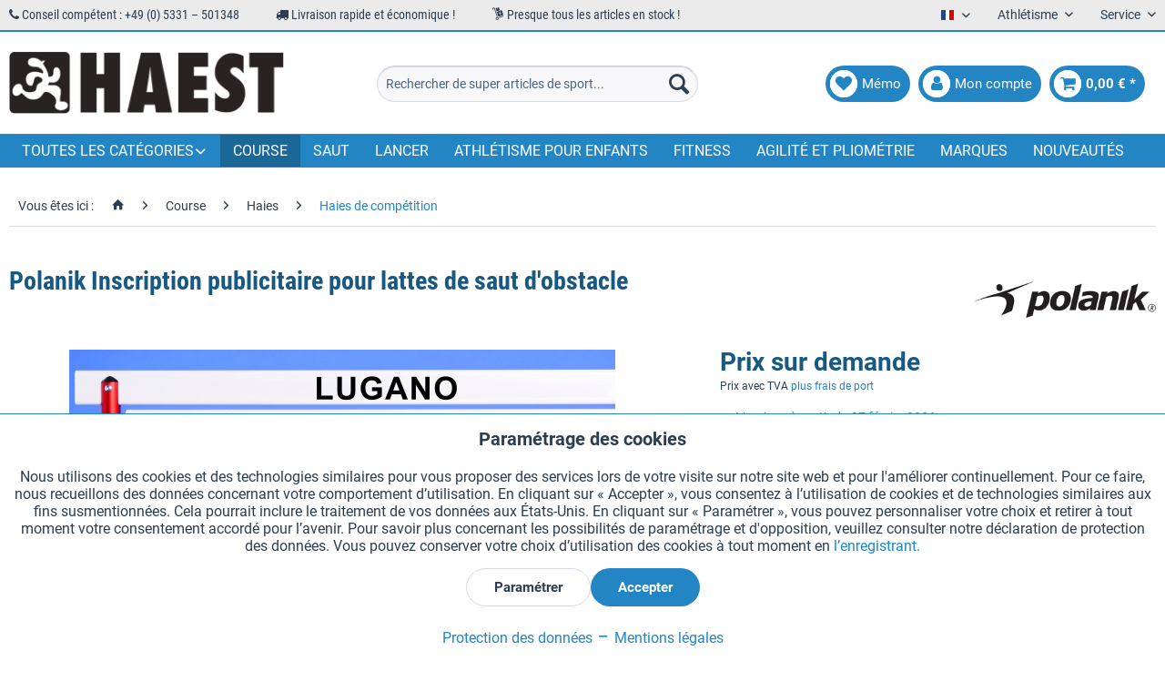

--- FILE ---
content_type: text/html; charset=UTF-8
request_url: https://haest.de/fr/polanik-inscription-publicitaire-pour-lattes-de-saut-d-obstacle
body_size: 28623
content:
<!DOCTYPE html> <html class="no-js" lang="fr" itemscope="itemscope" itemtype="https://schema.org/WebPage"> <head> <meta charset="utf-8"><script>window.dataLayer = window.dataLayer || [];</script><script>window.dataLayer.push({"ecommerce":{"detail":{"actionField":{"list":"Haies de comp\u00e9tition"},"products":[{"name":"Polanik Inscription publicitaire pour lattes de saut d&amp;#039;obstacle","id":"11520HS","price":"12.29","brand":"Polanik","category":"Haies de comp\u00e9tition","variant":""}]},"currencyCode":"EUR"},"google_tag_params":{"ecomm_pagetype":"product","ecomm_prodid":"11520HS"}});</script><!-- WbmTagManager -->
<script>
var googleTagManagerFunction = function(w,d,s,l,i) {
    w[l]=w[l]||[];
    w[l].push({'gtm.start':new Date().getTime(),event:'gtm.js'});
    var f=d.getElementsByTagName(s)[0],j=d.createElement(s),dl=l!='dataLayer'?'&l='+l:'';
    j.async=true;
    j.src='https://www.googletagmanager.com/gtm.js?id='+i+dl+'';
    f.parentNode.insertBefore(j,f);
};

setTimeout(() => {
    googleTagManagerFunction(window,document,'script','dataLayer','GTM-KP6WFDF');
}, 3000);
</script>
<!-- End WbmTagManager --> <meta name="author" content="" /> <meta name="robots" content="index, suivi" /> <meta name="revisit-after" content="15 jours" /> <meta name="keywords" content="à, de, haies, ou, pas, vous, prix, nous, des, Les, rechange, (et, non, entières), les, varient, pourquoi, voilà, ne, communiquons" /> <meta name="description" content="Les haies de compétition peuvent être pourvue d’un logo ou d’une inscription. Celle-ci est même gratuite à l’achat de 50 haies Polanik ou plus. Si vo…" /> <meta property="og:type" content="product" /> <meta property="og:site_name" content="HaeSt Matériel de sport &amp; équipement sportif" /> <meta property="og:url" content="https://haest.de/fr/polanik-inscription-publicitaire-pour-lattes-de-saut-d-obstacle" /> <meta property="og:title" content="Polanik Inscription publicitaire pour lattes de saut d&#039;obstacle" /> <meta property="og:description" content="Les haies de compétition peuvent être pourvue d’un logo ou d’une inscription. Celle-ci est même gratuite à l’achat de 50 haies Polanik ou…" /> <meta property="og:image" content="https://haest.de/media/image/4f/98/6f/lf-po-ctb-polanik-werbeaufschrift-fuer-huerdenlatten.jpg" /> <meta property="product:brand" content="Polanik" /> <meta property="product:price" content="0" /> <meta property="product:product_link" content="https://haest.de/fr/polanik-inscription-publicitaire-pour-lattes-de-saut-d-obstacle" /> <meta name="twitter:card" content="product" /> <meta name="twitter:site" content="HaeSt Matériel de sport &amp; équipement sportif" /> <meta name="twitter:title" content="Polanik Inscription publicitaire pour lattes de saut d&#039;obstacle" /> <meta name="twitter:description" content="Les haies de compétition peuvent être pourvue d’un logo ou d’une inscription. Celle-ci est même gratuite à l’achat de 50 haies Polanik ou…" /> <meta name="twitter:image" content="https://haest.de/media/image/4f/98/6f/lf-po-ctb-polanik-werbeaufschrift-fuer-huerdenlatten.jpg" /> <meta itemprop="copyrightHolder" content="HaeSt Matériel de sport &amp; équipement sportif" /> <meta itemprop="copyrightYear" content="2018" /> <meta itemprop="isFamilyFriendly" content="True" /> <meta itemprop="image" content="https://haest.de/media/image/28/5b/06/haest_logo.png" /> <meta name="viewport" content="width=device-width, initial-scale=1.0"> <meta name="mobile-web-app-capable" content="yes"> <meta name="apple-mobile-web-app-title" content="HaeSt Matériel de sport &amp; équipement sportif"> <meta name="apple-mobile-web-app-capable" content="yes"> <meta name="apple-mobile-web-app-status-bar-style" content="default"> <link rel="alternate" href="https://haest.de/fr/polanik-inscription-publicitaire-pour-lattes-de-saut-d-obstacle" hreflang="fr" /> <link rel="alternate" href="https://haest.de/de/polanik-werbeaufschrift-fuer-huerdenlatten" hreflang="de" /> <link rel="alternate" href="https://full-athletics.com/polanik-individual-hurdle-top-bar-labelling" hreflang="en-US" /> <link rel="alternate" href="https://haest.de/en/polanik-individual-hurdle-top-bar-labelling" hreflang="en" /> <link rel="alternate" href="https://haest.de/it/etichetta-personalizzata-polanik-per-sbarre-di-ostacoli" hreflang="it" /> <link rel="alternate" href="https://haest.de/es/inscripcion-individual-polanik-para-listones-de-vallas" hreflang="es" /> <link rel="alternate" href="https://haest.de/nl/polanik-reclamebelettering-voor-hordenlatten" hreflang="nl-NL" /> <link rel="alternate" href="https://haest.de/en/polanik-individual-hurdle-top-bar-labelling" hreflang="x-default" /> <link rel="apple-touch-icon" sizes="57x57" href="/themes/Frontend/Haest/frontend/_public/src/img/favicons/apple-icon-57x57.png"> <link rel="apple-touch-icon" sizes="60x60" href="/themes/Frontend/Haest/frontend/_public/src/img/favicons/apple-icon-60x60.png"> <link rel="apple-touch-icon" sizes="72x72" href="/themes/Frontend/Haest/frontend/_public/src/img/favicons/apple-icon-72x72.png"> <link rel="apple-touch-icon" sizes="76x76" href="/themes/Frontend/Haest/frontend/_public/src/img/favicons/apple-icon-76x76.png"> <link rel="apple-touch-icon" sizes="114x114" href="/themes/Frontend/Haest/frontend/_public/src/img/favicons/apple-icon-114x114.png"> <link rel="apple-touch-icon" sizes="120x120" href="/themes/Frontend/Haest/frontend/_public/src/img/favicons/apple-icon-120x120.png"> <link rel="apple-touch-icon" sizes="144x144" href="/themes/Frontend/Haest/frontend/_public/src/img/favicons/apple-icon-144x144.png"> <link rel="apple-touch-icon" sizes="152x152" href="/themes/Frontend/Haest/frontend/_public/src/img/favicons/apple-icon-152x152.png"> <link rel="apple-touch-icon" sizes="180x180" href="/themes/Frontend/Haest/frontend/_public/src/img/favicons/apple-icon-180x180.png"> <link rel="icon" type="image/png" sizes="192x192" href="/themes/Frontend/Haest/frontend/_public/src/img/favicons/android-icon-192x192.png"> <link rel="icon" type="image/png" sizes="32x32" href="/themes/Frontend/Haest/frontend/_public/src/img/favicons/favicon-32x32.png"> <link rel="icon" type="image/png" sizes="96x96" href="/themes/Frontend/Haest/frontend/_public/src/img/favicons/favicon-96x96.png"> <link rel="icon" type="image/png" sizes="16x16" href="/themes/Frontend/Haest/frontend/_public/src/img/favicons/favicon-16x16.png"> <link rel="manifest" href="/themes/Frontend/Haest/frontend/_public/src/img/favicons/manifest.json"> <meta name="msapplication-TileColor" content="#ffffff"> <meta name="msapplication-TileImage" content="/themes/Frontend/Haest/frontend/_public/src/img/favicons/ms-icon-144x144.png"> <meta name="theme-color" content="#ffffff"> <meta name="msapplication-navbutton-color" content="#2385c3" /> <meta name="application-name" content="HaeSt Matériel de sport &amp; équipement sportif" /> <meta name="msapplication-starturl" content="https://haest.de/fr/" /> <meta name="msapplication-window" content="width=1024;height=768" /> <meta name="msapplication-TileImage" content="/themes/Frontend/Responsive/frontend/_public/src/img/win-tile-image.png"> <meta name="msapplication-TileColor" content="#2385c3"> <meta name="theme-color" content="#2385c3" /> <link rel="canonical" href="https://haest.de/fr/polanik-inscription-publicitaire-pour-lattes-de-saut-d-obstacle" /> <title itemprop="name">Inscription publicitaire pour lattes de saut d&#039;obstacle | HaeSt Matériel de sport &amp; équipement sportif</title> <link href="/web/cache/1759311203_f4b005c590fbebb6e84ee861b5580e52.css" media="all" rel="stylesheet" type="text/css" /> <link href="/themes/Frontend/Haest/frontend/_public/src/css/font-awesome-4.7.0/css/font-awesome.min.css" rel="stylesheet"> <link href="/themes/Frontend/Haest/frontend/_public/src/css/custom.css" rel="stylesheet"> </head> <body class="is--ctl-detail is--act-index is--listing-mlvp is--dwsh" ><!-- WbmTagManager (noscript) -->
<noscript><iframe src="https://www.googletagmanager.com/ns.html?id=GTM-KP6WFDF"
            height="0" width="0" style="display:none;visibility:hidden"></iframe></noscript>
<!-- End WbmTagManager (noscript) --> <div data-paypalUnifiedMetaDataContainer="true" data-paypalUnifiedRestoreOrderNumberUrl="https://haest.de/fr/widgets/PaypalUnifiedOrderNumber/restoreOrderNumber" class="is--hidden"> </div> <script>var mlvpProductData = [];var mlvpConfig = {controllerUrl: 'https://haest.de/fr/MaxiaLvp/ajaxProductBox',inStockInfo: true};</script> <div class="page-wrap"> <noscript class="noscript-main"> <div class="alert is--warning"> <div class="alert--icon"> <i class="icon--element icon--warning"></i> </div> <div class="alert--content"> Pour profiter de toutes les fonctionnalités de HaeSt&#x20;Mat&#xE9;riel&#x20;de&#x20;sport&#x20;&amp;&#x20;&#xE9;quipement&#x20;sportif, nous vous conseillons d'activer Javascript dans votre navigateur. </div> </div> </noscript> <script type="text/javascript">
var dreiwStickyHeaderDataLayer = {
'active': '1',
'activeSmartphone': '1',
'mode': '1',
'marginBefore': '0',
'animate': '1',
'offcanvasCart' : '1',
'alternateImage' : '',
'marginLogoTop' : '0'
};
</script> <div class="stickyHeader "> <div class="stickyHeaderWrap "> <header class="header-main"> <div class="top-bar"> <div class="container block-group"> <div class="top-items-wrapper"> <ul class="top-items-list"> <li> <i class="fa fa-phone" aria-hidden="true"></i> Conseil compétent : +49 (0) 5331 – 501348 </li> <li> <i class="fa fa-truck" aria-hidden="true"></i> Livraison rapide et économique ! </li> <li> <i class="new mc-icon-delivery-packages-on-a-trolley"></i> Presque tous les articles en stock ! </li> </ul> </div> <nav class="top-bar--navigation block" role="menubar">  <div class="top-bar--language navigation--entry"> <form method="post" class="language--form"> <div class="field--select"> <div class="language--flag fr_FR">Francais</div> <div class="select-field"> <select name="__shop" class="language--select" data-auto-submit="true"> <option value="1" > Deutsch </option> <option value="3" > English </option> <option value="4" selected="selected"> Francais </option> <option value="5" > Italiano </option> <option value="6" > Español </option> <option value="19" > Nederlands </option> </select> </div> <input type="hidden" name="__redirect" value="1"> </div> </form> </div>  <div class="navigation--entry entry--compare is--hidden" role="menuitem" aria-haspopup="true" data-drop-down-menu="true">   </div> <div class="navigation--entry entry--service has--drop-down" role="menuitem" aria-haspopup="true" data-drop-down-menu="true"> Athlétisme <ul class="service--list is--rounded" role="menu"> <li class="service--entry" role="menuitem"> <a class="service--link" href="https://haest.de/fr/demande-de-catalogue" title="Demander le catalogue" target="_self"> Demander le catalogue </a> </li> <li class="service--entry" role="menuitem"> <a class="service--link" href="https://haest.de/fr/recherche-wa" title="Recherche WA" target="_parent"> Recherche WA </a> </li> </ul> </div> <div class="navigation--entry entry--service has--drop-down" role="menuitem" aria-haspopup="true" data-drop-down-menu="true"> Service <ul class="service--list is--rounded" role="menu"> <li class="service--entry" role="menuitem"> <a class="service--link" href="javascript:openCookieConsentManager()" title="Paramètres des cookies" > Paramètres des cookies </a> </li> <li class="service--entry" role="menuitem"> <a class="service--link" href="https://haest.de/fr/demande-de-catalogue" title="Demander le catalogue" target="_self"> Demander le catalogue </a> </li> <li class="service--entry" role="menuitem"> <a class="service--link" href="https://haest.de/fr/gravures-laser-sur-des-temoins" title="Gravures laser sur des témoins" target="_self"> Gravures laser sur des témoins </a> </li> <li class="service--entry" role="menuitem"> <a class="service--link" href="https://haest.de/fr/newsletter" title="Newsletter" > Newsletter </a> </li> <li class="service--entry" role="menuitem"> <a class="service--link" href="https://haest.de/fr/qui-sommes-nous" title="Qui sommes nous ?" > Qui sommes nous ? </a> </li> <li class="service--entry" role="menuitem"> <a class="service--link" href="https://haest.de/fr/aide-et-support" title="Aide et support" > Aide et support </a> </li> <li class="service--entry" role="menuitem"> <a class="service--link" href="https://haest.de/fr/formulaire-de-contact" title="Contact" target="_self"> Contact </a> </li> <li class="service--entry" role="menuitem"> <a class="service--link" href="https://haest.de/fr/livraison-et-paiement" title="Livraison et paiement" > Livraison et paiement </a> </li> <li class="service--entry" role="menuitem"> <a class="service--link" href="https://haest.de/fr/retour-remboursement" title="Retour &amp; remboursement" > Retour & remboursement </a> </li> <li class="service--entry" role="menuitem"> <a class="service--link" href="https://haest.de/fr/droit-de-retractation" title="Droit de rétractation" > Droit de rétractation </a> </li> <li class="service--entry" role="menuitem"> <a class="service--link" href="https://haest.de/fr/protection-des-donnees" title="Protection des données" > Protection des données </a> </li> <li class="service--entry" role="menuitem"> <a class="service--link" href="https://haest.de/fr/cgv" title="CGV" > CGV </a> </li> <li class="service--entry" role="menuitem"> <a class="service--link" href="https://haest.de/fr/mentions-legales" title="Mentions légales" > Mentions légales </a> </li> </ul> </div> </nav> </div> </div> <div class="container header--navigation"> <div class="logo-main block-group" role="banner"> <div class="logo--shop block"> <a class="logo--link" href="https://haest.de/fr/" title="HaeSt Matériel de sport &amp; équipement sportif - Retour à l&#039;accueil"> <picture> <source srcset="https://haest.de/media/image/28/5b/06/haest_logo.png" media="(min-width: 78.75em)"> <source srcset="https://haest.de/media/image/28/5b/06/haest_logo.png" media="(min-width: 64em)"> <source srcset="https://haest.de/media/image/28/5b/06/haest_logo.png" media="(min-width: 48em)"> <img srcset="https://haest.de/media/image/28/5b/06/haest_logo.png" alt="HaeSt Matériel de sport &amp; équipement sportif - Retour à l&#039;accueil" /> </picture> </a> </div> </div> <nav class="shop--navigation block-group"> <ul class="navigation--list block-group" role="menubar"> <li class="navigation--entry entry--menu-left" role="menuitem"> <a class="entry--link entry--trigger btn is--icon-left" href="#offcanvas--left" data-offcanvas="true" data-offCanvasSelector=".sidebar-main"> <span class="fa-stack fa-lg"> <i class="fa fa-circle fa-stack-2x"></i> <i class="fa fa-bars fa-stack-1x fa-inverse"></i> </span> </a> </li> <li class="navigation--entry entry--logo-left"> <div class="logo--shop block"> <a class="logo--link" href="https://haest.de/fr/" title="HaeSt Matériel de sport &amp; équipement sportif - Retour à l&#039;accueil"> <picture> <source srcset="https://haest.de/media/image/28/5b/06/haest_logo.png" media="(min-width: 78.75em)"> <source srcset="https://haest.de/media/image/28/5b/06/haest_logo.png" media="(min-width: 64em)"> <source srcset="https://haest.de/media/image/28/5b/06/haest_logo.png" media="(min-width: 48em)"> <img srcset="https://haest.de/media/image/28/5b/06/haest_logo.png" alt="HaeSt Matériel de sport &amp; équipement sportif - Retour à l&#039;accueil" /> </picture> </a> </div> </li> <li class="navigation--entry entry--search" role="menuitem" data-search="true" aria-haspopup="true"> <a class="btn entry--link entry--trigger" href="#show-hide--search" title="Afficher/masquer la recherche"> <span class="fa-stack fa-lg"> <i class="fa fa-circle fa-stack-2x"></i> <i class="fa fa-search fa-stack-1x fa-inverse"></i> </span> <span class="search--display">Recherche</span> </a> <form action="/fr/search" method="get" class="main-search--form"> <input type="search" name="sSearch" aria-label="Rechercher de super articles de sport..." class="main-search--field" autocomplete="off" autocapitalize="off" placeholder="Rechercher de super articles de sport..." maxlength="30" /> <button type="submit" class="main-search--button" aria-label="Recherche"> <i class="icon--search"></i> <span class="main-search--text">Recherche</span> </button> <div class="form--ajax-loader">&nbsp;</div> </form> <div class="main-search--results"></div> </li>  <li class="navigation--entry entry--notepad" role="menuitem"> <a href="https://haest.de/fr/note" title="Mémo" class="btn is--icon-left entry--link account--link"> <span class="fa-stack fa-lg"> <i class="fa fa-circle fa-stack-2x"></i> <i class="fa fa-heart fa-stack-1x fa-inverse"></i> </span> <span class="account--display"> Mémo </span> </a> </li> <li class="navigation--entry entry--account" role="menuitem"> <a href="https://haest.de/fr/account" title="Mon compte" class="btn is--icon-left entry--link account--link"> <span class="fa-stack fa-lg"> <i class="fa fa-circle fa-stack-2x"></i> <i class="fa fa-user fa-stack-1x fa-inverse"></i> </span> <span class="account--display"> Mon compte </span> </a> </li> <li class="navigation--entry entry--cart" role="menuitem"> <a class="btn is--icon-left cart--link" href="https://haest.de/fr/checkout/cart" title="Panier"> <span class="cart--display"> Panier </span> <span class="badge is--primary cart--quantity is--hidden">0</span> <span class="fa-stack fa-lg"> <i class="fa fa-circle fa-stack-2x"></i> <i class="fa fa-shopping-cart fa-stack-1x fa-inverse"></i> </span> <span class="cart--amount"> 0,00&nbsp;&euro; * </span> </a> <div class="ajax-loader">&nbsp;</div> </li>  </ul> </nav> <div class="container--ajax-cart" data-collapse-cart="true" data-displayMode="offcanvas"></div> </div> </header> <nav class="navigation-main"> <div class="container" data-menu-scroller="true" data-listSelector=".navigation--list.container" data-viewPortSelector=".navigation--list-wrapper"> <div class="navigation--list-wrapper"> <ul class="navigation--list container" role="menubar" itemscope="itemscope" itemtype="https://schema.org/SiteNavigationElement"> <li class="navigation--entry dropdown" role="menuitem"><a class="navigation--link" href="" title="Toutes les catégories" itemprop="url"><span itemprop="name">Toutes les catégories</span></a></li> <li class="navigation--entry is--active" role="menuitem"><a class="navigation--link is--active" href="https://haest.de/fr/course" title="Course" aria-label="Course" itemprop="url"><span itemprop="name">Course</span></a></li><li class="navigation--entry" role="menuitem"><a class="navigation--link" href="https://haest.de/fr/saut" title="Saut" aria-label="Saut" itemprop="url"><span itemprop="name">Saut</span></a></li><li class="navigation--entry" role="menuitem"><a class="navigation--link" href="https://haest.de/fr/lancer" title="Lancer" aria-label="Lancer" itemprop="url"><span itemprop="name">Lancer</span></a></li><li class="navigation--entry" role="menuitem"><a class="navigation--link" href="https://haest.de/fr/athletisme-pour-enfants" title="Athlétisme pour enfants" aria-label="Athlétisme pour enfants" itemprop="url"><span itemprop="name">Athlétisme pour enfants</span></a></li><li class="navigation--entry" role="menuitem"><a class="navigation--link" href="https://haest.de/fr/fitness" title="Fitness" aria-label="Fitness" itemprop="url"><span itemprop="name">Fitness</span></a></li><li class="navigation--entry" role="menuitem"><a class="navigation--link" href="https://haest.de/fr/agilite-et-pliometrie" title="Agilité et pliométrie" aria-label="Agilité et pliométrie" itemprop="url"><span itemprop="name">Agilité et pliométrie</span></a></li><li class="navigation--entry" role="menuitem"><a class="navigation--link" href="https://haest.de/fr/marques" title="Marques" aria-label="Marques" itemprop="url" target="_parent"><span itemprop="name">Marques</span></a></li><li class="navigation--entry" role="menuitem"><a class="navigation--link" href="https://haest.de/fr/nouveautes" title="Nouveautés" aria-label="Nouveautés" itemprop="url"><span itemprop="name">Nouveautés</span></a></li> </ul> </div>        <div class="advanced-menu" data-advanced-menu="true" data-hoverDelay="250"> <div class="menu--container"> <div class="mega-menu"> <div class="drop-down grid-col-12"> <div class="grid-row"> <div class="grid-col-2"> <a href="https://haest.de/fr/course" title="Course" class="mega-item--level-0" itemprop="url">Course</a> <ul class="mega-menu--level-0"> <li class="mega-item--level-0" role="menuitem"> <a href="https://haest.de/fr/course/course-d-obstacles" title="Course d&#039;obstacles" itemprop="url">Course d'obstacles</a> </li> <li class="mega-item--level-0" role="menuitem"> <a href="https://haest.de/fr/course/haies" title="Haies" itemprop="url">Haies</a> </li> <li class="mega-item--level-0" role="menuitem"> <a href="https://haest.de/fr/course/marche-athletique" title="Marche athlétique" itemprop="url">Marche athlétique</a> </li> <li class="mega-item--level-0" role="menuitem"> <a href="https://haest.de/fr/course/starting-blocks-et-accessoires" title="Starting-blocks et accessoires" itemprop="url">Starting-blocks et accessoires</a> </li> <li class="mega-item--level-0" role="menuitem"> <a href="https://haest.de/fr/course/materiel-d-entrainement" title="Matériel d&#039;entraînement" itemprop="url">Matériel d'entraînement</a> </li> <li class="mega-item--level-0" role="menuitem"> <a href="https://haest.de/fr/course/equipement-de-la-piste" title="Équipement de la piste" itemprop="url">Équipement de la piste</a> </li> <li class="mega-item--level-0" role="menuitem"> <a href="https://haest.de/fr/course" title="Crampons" style="font-style:italic;" itemprop="url">Toutes les catégories</a> </li> </ul> </div> <div class="grid-col-2"> <a href="https://haest.de/fr/saut" title="Saut" class="mega-item--level-0" itemprop="url">Saut</a> <ul class="mega-menu--level-0"> <li class="mega-item--level-0" role="menuitem"> <a href="https://haest.de/fr/saut/saut-en-longueur-et-triple-saut" title="Saut en longueur et triple saut" itemprop="url">Saut en longueur et triple saut</a> </li> <li class="mega-item--level-0" role="menuitem"> <a href="https://haest.de/fr/saut/saut-en-hauteur" title="Saut en hauteur" itemprop="url">Saut en hauteur</a> </li> <li class="mega-item--level-0" role="menuitem"> <a href="https://haest.de/fr/saut/saut-a-la-perche" title="Saut à la perche" itemprop="url">Saut à la perche</a> </li> </ul> </div> <div class="grid-col-2"> <a href="https://haest.de/fr/lancer" title="Lancer" class="mega-item--level-0" itemprop="url">Lancer</a> <ul class="mega-menu--level-0"> <li class="mega-item--level-0" role="menuitem"> <a href="https://haest.de/fr/lancer/lancer-du-poids" title="Lancer du poids" itemprop="url">Lancer du poids</a> </li> <li class="mega-item--level-0" role="menuitem"> <a href="https://haest.de/fr/lancer/lancer-du-disque" title="Lancer du disque" itemprop="url">Lancer du disque</a> </li> <li class="mega-item--level-0" role="menuitem"> <a href="https://haest.de/fr/lancer/lancer-du-marteau" title="Lancer du marteau" itemprop="url">Lancer du marteau</a> </li> <li class="mega-item--level-0" role="menuitem"> <a href="https://haest.de/fr/lancer/lancer-du-javelot" title="Lancer du javelot" itemprop="url">Lancer du javelot</a> </li> <li class="mega-item--level-0" role="menuitem"> <a href="https://haest.de/fr/lancer/lancer-de-marteau-avec-poignee" title="Lancer de marteau avec poignée" itemprop="url">Lancer de marteau avec poignée</a> </li> <li class="mega-item--level-0" role="menuitem"> <a href="https://haest.de/fr/lancer/balles-a-lancer" title="Balles à lancer" itemprop="url">Balles à lancer</a> </li> <li class="mega-item--level-0" role="menuitem"> <a href="https://haest.de/fr/lancer" title="Lancer de balle à lanière" style="font-style:italic;" itemprop="url">Toutes les catégories</a> </li> </ul> </div> <div class="grid-col-2"> <a href="https://haest.de/fr/equipement" title="Équipement" class="mega-item--level-0" itemprop="url">Équipement</a> <ul class="mega-menu--level-0"> <li class="mega-item--level-0" role="menuitem"> <a href="https://haest.de/fr/equipement/pistes" title="Pistes" itemprop="url">Pistes</a> </li> <li class="mega-item--level-0" role="menuitem"> <a href="https://haest.de/fr/equipement/marqueurs-de-piste" title="Marqueurs de piste" itemprop="url">Marqueurs de piste</a> </li> <li class="mega-item--level-0" role="menuitem"> <a href="https://haest.de/fr/equipement/barrieres-cordes-et-filets" title="Barrières, cordes et filets" itemprop="url">Barrières, cordes et filets</a> </li> <li class="mega-item--level-0" role="menuitem"> <a href="https://haest.de/fr/equipement/podiums" title="Podiums" itemprop="url">Podiums</a> </li> <li class="mega-item--level-0" role="menuitem"> <a href="https://haest.de/fr/equipement/dossards-athletisme" title="Dossards athlétisme" itemprop="url">Dossards athlétisme</a> </li> <li class="mega-item--level-0" role="menuitem"> <a href="https://haest.de/fr/equipement/tableaux-d-affichage" title="Tableaux d&#039;affichage" itemprop="url">Tableaux d'affichage</a> </li> <li class="mega-item--level-0" role="menuitem"> <a href="https://haest.de/fr/equipement" title="Boîtiers d&#039;affichage de score" style="font-style:italic;" itemprop="url">Toutes les catégories</a> </li> </ul> </div> <div class="grid-col-2"> <a href="https://haest.de/fr/athletisme-pour-enfants" title="Athlétisme pour enfants" class="mega-item--level-0" itemprop="url">Athlétisme pour enfants</a> <ul class="mega-menu--level-0"> <li class="mega-item--level-0" role="menuitem"> <a href="https://haest.de/fr/athletisme-pour-enfants/course" title="Course" itemprop="url">Course</a> </li> <li class="mega-item--level-0" role="menuitem"> <a href="https://haest.de/fr/athletisme-pour-enfants/saut" title="Saut" itemprop="url">Saut</a> </li> <li class="mega-item--level-0" role="menuitem"> <a href="https://haest.de/fr/athletisme-pour-enfants/lancer" title="Lancer" itemprop="url">Lancer</a> </li> <li class="mega-item--level-0" role="menuitem"> <a href="https://haest.de/fr/athletisme-pour-enfants/accessoires" title="Accessoires" itemprop="url">Accessoires</a> </li> </ul> </div> <div class="grid-col-2"> <a href="https://haest.de/fr/pieces-de-rechange" title="Pièces de rechange" class="mega-item--level-0" itemprop="url">Pièces de rechange</a> <ul class="mega-menu--level-0"> <li class="mega-item--level-0" role="menuitem"> <a href="https://haest.de/fr/pieces-de-rechange/course" title="Course" itemprop="url">Course</a> </li> <li class="mega-item--level-0" role="menuitem"> <a href="https://haest.de/fr/pieces-de-rechange/saut" title="Saut" itemprop="url">Saut</a> </li> <li class="mega-item--level-0" role="menuitem"> <a href="https://haest.de/fr/pieces-de-rechange/lancer" title="Lancer" itemprop="url">Lancer</a> </li> <li class="mega-item--level-0" role="menuitem"> <a href="https://haest.de/fr/pieces-de-rechange/equipement" title="Équipement" itemprop="url">Équipement</a> </li> </ul> </div> <div class="grid-col-2"> <a href="https://haest.de/fr/fitness" title="Fitness" class="mega-item--level-0" itemprop="url">Fitness</a> <ul class="mega-menu--level-0"> <li class="mega-item--level-0" role="menuitem"> <a href="https://haest.de/fr/fitness/cordes-a-sauter" title="Cordes à sauter" itemprop="url">Cordes à sauter</a> </li> <li class="mega-item--level-0" role="menuitem"> <a href="https://haest.de/fr/fitness/bandes-elastiques-et-extenseurs" title="Bandes élastiques et extenseurs" itemprop="url">Bandes élastiques et extenseurs</a> </li> <li class="mega-item--level-0" role="menuitem"> <a href="https://haest.de/fr/fitness/musculation" title="Musculation" itemprop="url">Musculation</a> </li> <li class="mega-item--level-0" role="menuitem"> <a href="https://haest.de/fr/fitness/medecine-ball" title="Médecine ball" itemprop="url">Médecine ball</a> </li> <li class="mega-item--level-0" role="menuitem"> <a href="https://haest.de/fr/fitness/tapis-de-gymnastique" title="Tapis de gymnastique" itemprop="url">Tapis de gymnastique</a> </li> <li class="mega-item--level-0" role="menuitem"> <a href="https://haest.de/fr/fitness/jalons-de-gymnastique" title="Jalons de gymnastique" itemprop="url">Jalons de gymnastique</a> </li> <li class="mega-item--level-0" role="menuitem"> <a href="https://haest.de/fr/fitness" title="Petits appareils" style="font-style:italic;" itemprop="url">Toutes les catégories</a> </li> </ul> </div> <div class="grid-col-2"> <a href="https://haest.de/fr/agilite-et-pliometrie" title="Agilité et pliométrie" class="mega-item--level-0" itemprop="url">Agilité et pliométrie</a> <ul class="mega-menu--level-0"> <li class="mega-item--level-0" role="menuitem"> <a href="https://haest.de/fr/agilite-et-pliometrie/echelles-de-vitesse" title="Échelles de vitesse" itemprop="url">Échelles de vitesse</a> </li> <li class="mega-item--level-0" role="menuitem"> <a href="https://haest.de/fr/agilite-et-pliometrie/haies-de-vitesse" title="Haies de vitesse" itemprop="url">Haies de vitesse</a> </li> <li class="mega-item--level-0" role="menuitem"> <a href="https://haest.de/fr/agilite-et-pliometrie/marquages-au-sol" title="Marquages au sol" itemprop="url">Marquages au sol</a> </li> <li class="mega-item--level-0" role="menuitem"> <a href="https://haest.de/fr/agilite-et-pliometrie/cones-et-disques-plats" title="Cônes et disques plats" itemprop="url">Cônes et disques plats</a> </li> <li class="mega-item--level-0" role="menuitem"> <a href="https://haest.de/fr/agilite-et-pliometrie/piquets-de-slalom" title="Piquets de slalom" itemprop="url">Piquets de slalom</a> </li> </ul> </div> <div class="grid-col-2"> <a href="https://haest.de/fr/sports-d-equipe" title="Sports d´équipe" class="mega-item--level-0" itemprop="url">Sports d´équipe</a> <ul class="mega-menu--level-0"> <li class="mega-item--level-0" role="menuitem"> <a href="https://haest.de/fr/sports-d-equipe/foot" title="Foot" itemprop="url">Foot</a> </li> <li class="mega-item--level-0" role="menuitem"> <a href="https://haest.de/fr/sports-d-equipe/disque-volant" title="Disque volant" itemprop="url">Disque volant</a> </li> <li class="mega-item--level-0" role="menuitem"> <a href="https://haest.de/fr/sports-d-equipe/basketball" title="Basketball" itemprop="url">Basketball</a> </li> <li class="mega-item--level-0" role="menuitem"> <a href="https://haest.de/fr/sports-d-equipe/tableaux-de-tactique-et-porte-bloc" title="Tableaux de tactique et porte-bloc" itemprop="url">Tableaux de tactique et porte-bloc</a> </li> <li class="mega-item--level-0" role="menuitem"> <a href="https://haest.de/fr/sports-d-equipe/accessoires" title="Accessoires" itemprop="url">Accessoires</a> </li> </ul> </div> <div class="grid-col-2"> <a href="https://haest.de/fr/jeux" title="Jeux" class="mega-item--level-0" itemprop="url">Jeux</a> <ul class="mega-menu--level-0"> <li class="mega-item--level-0" role="menuitem"> <a href="https://haest.de/fr/jeux/ballons" title="Ballons" itemprop="url">Ballons</a> </li> <li class="mega-item--level-0" role="menuitem"> <a href="https://haest.de/fr/jeux/ballons-sonores-pour-non-voyants" title="Ballons sonores pour non-voyants" itemprop="url">Ballons sonores pour non-voyants</a> </li> <li class="mega-item--level-0" role="menuitem"> <a href="https://haest.de/fr/jeux/materiel-pedagogique" title="Matériel pédagogique" itemprop="url">Matériel pédagogique</a> </li> <li class="mega-item--level-0" role="menuitem"> <a href="https://haest.de/fr/jeux/tennis-ballon" title="Tennis-ballon" itemprop="url">Tennis-ballon</a> </li> <li class="mega-item--level-0" role="menuitem"> <a href="https://haest.de/fr/jeux/parachutes-cooperatifs" title="Parachutes coopératifs" itemprop="url">Parachutes coopératifs</a> </li> <li class="mega-item--level-0" role="menuitem"> <a href="https://haest.de/fr/jeux/disque-volant" title="Disque volant" itemprop="url">Disque volant</a> </li> <li class="mega-item--level-0" role="menuitem"> <a href="https://haest.de/fr/jeux" title="Tapis de jeux" style="font-style:italic;" itemprop="url">Toutes les catégories</a> </li> </ul> </div> <div class="grid-col-2"> <a href="https://haest.de/fr/medaille-des-sports-allemande" title="Médaille des Sports Allemande" class="mega-item--level-0" itemprop="url">Médaille des Sports Allemande</a> <ul class="mega-menu--level-0"> <li class="mega-item--level-0" role="menuitem"> <a href="https://haest.de/fr/medaille-des-sports-allemande/course" title="Course" itemprop="url">Course</a> </li> <li class="mega-item--level-0" role="menuitem"> <a href="https://haest.de/fr/medaille-des-sports-allemande/saut" title="Saut" itemprop="url">Saut</a> </li> <li class="mega-item--level-0" role="menuitem"> <a href="https://haest.de/fr/medaille-des-sports-allemande/lancer" title="Lancer" itemprop="url">Lancer</a> </li> <li class="mega-item--level-0" role="menuitem"> <a href="https://haest.de/fr/medaille-des-sports-allemande/equipement" title="Équipement" itemprop="url">Équipement</a> </li> </ul> </div> <div class="grid-col-2"> <a href="https://haest.de/fr/marques" title="Marques" class="mega-item--level-0" itemprop="url" target="_parent">Marques</a> <ul class="mega-menu--level-0"> <li class="mega-item--level-0" role="menuitem"> <a href="https://haest.de/fr/baenfer/" title="Bänfer" itemprop="url" target="_blank">Bänfer</a> </li> <li class="mega-item--level-0" role="menuitem"> <a href="https://haest.de/fr/blockx/" title="BlockX" itemprop="url" target="_blank">BlockX</a> </li> <li class="mega-item--level-0" role="menuitem"> <a href="https://haest.de/fr/bmi/" title="BMI" itemprop="url" target="_blank">BMI</a> </li> <li class="mega-item--level-0" role="menuitem"> <a href="https://haest.de/fr/denfi/" title="Denfi" itemprop="url" target="_blank">Denfi</a> </li> <li class="mega-item--level-0" role="menuitem"> <a href="https://haest.de/fr/deuser-sports/" title="Deuser Sports" itemprop="url" target="_blank">Deuser Sports</a> </li> <li class="mega-item--level-0" role="menuitem"> <a href="https://haest.de/fr/gill-athletics/" title="Gill Athletics" itemprop="url" target="_blank">Gill Athletics</a> </li> <li class="mega-item--level-0" role="menuitem"> <a href="https://haest.de/fr/marques" title="HAEST" style="font-style:italic;" itemprop="url">Toutes les catégories</a> </li> </ul> </div> <div class="grid-col-2"> <a href="https://haest.de/fr/gravures-lasers-sur-des-temoins" title="Gravure laser" class="mega-item--level-0" itemprop="url" target="_parent">Gravure laser</a> </div> <div class="grid-col-2"> <a href="https://haest.de/fr/chaussures" title="Chaussures" class="mega-item--level-0" itemprop="url">Chaussures</a> </div> <div class="grid-col-2"> <a href="https://haest.de/fr/nouveautes" title="Nouveautés" class="mega-item--level-0" itemprop="url">Nouveautés</a> </div> </div> </div> </div> </div>  <div class="menu--container"> <div class="mega-menu"> <div class="drop-down grid-col-12"> <div class="grid-row"> <div class="grid-col-2"> <a href="https://haest.de/fr/course/course-d-obstacles" title="Course d&#039;obstacles" class="mega-item--level-0" itemprop="url">Course d'obstacles</a> </div> <div class="grid-col-2"> <a href="https://haest.de/fr/course/haies" title="Haies" class="mega-item--level-0" itemprop="url">Haies</a> <ul class="mega-menu--level-1"> <li class="mega-item--level-1" role="menuitem"> <a href="https://haest.de/fr/course/haies/haies-de-competition" title="Haies de compétition" itemprop="url">Haies de compétition</a> </li> <li class="mega-item--level-1" role="menuitem"> <a href="https://haest.de/fr/course/haies/haies-d-entrainement" title="Haies d&#039;entrainement" itemprop="url">Haies d'entrainement</a> </li> <li class="mega-item--level-1" role="menuitem"> <a href="https://haest.de/fr/course/haies/chariots-de-transport" title="Chariots de transport" itemprop="url">Chariots de transport</a> </li> <li class="mega-item--level-1" role="menuitem"> <a href="https://haest.de/fr/course/haies/pieces-de-rechange" title="Pièces de rechange" itemprop="url">Pièces de rechange</a> </li> </ul> </div> <div class="grid-col-2"> <a href="https://haest.de/fr/course/marche-athletique" title="Marche athlétique" class="mega-item--level-0" itemprop="url">Marche athlétique</a> </div> <div class="grid-col-2"> <a href="https://haest.de/fr/course/starting-blocks-et-accessoires" title="Starting-blocks et accessoires" class="mega-item--level-0" itemprop="url">Starting-blocks et accessoires</a> <ul class="mega-menu--level-1"> <li class="mega-item--level-1" role="menuitem"> <a href="https://haest.de/fr/course/starting-blocks-et-accessoires/starting-blocks" title="Starting-blocks" itemprop="url">Starting-blocks</a> </li> <li class="mega-item--level-1" role="menuitem"> <a href="https://haest.de/fr/course/starting-blocks-et-accessoires/transport-et-rangement" title="Transport et rangement" itemprop="url">Transport et rangement</a> </li> <li class="mega-item--level-1" role="menuitem"> <a href="https://haest.de/fr/course/starting-blocks-et-accessoires/pieces-de-rechange" title="Pièces de rechange" itemprop="url">Pièces de rechange</a> </li> </ul> </div> <div class="grid-col-2"> <a href="https://haest.de/fr/course/materiel-d-entrainement" title="Matériel d&#039;entraînement" class="mega-item--level-0" itemprop="url">Matériel d'entraînement</a> </div> <div class="grid-col-2"> <a href="https://haest.de/fr/course/equipement-de-la-piste" title="Équipement de la piste" class="mega-item--level-0" itemprop="url">Équipement de la piste</a> </div> <div class="grid-col-2"> <a href="https://haest.de/fr/course/crampons" title="Crampons" class="mega-item--level-0" itemprop="url">Crampons</a> </div> <div class="grid-col-2"> <a href="https://haest.de/fr/course/temoins-de-relais" title="Témoins de relais" class="mega-item--level-0" itemprop="url">Témoins de relais</a> </div> <div class="grid-col-2"> <a href="https://haest.de/fr/course/dossards-athletisme" title="Dossards athlétisme" class="mega-item--level-0" itemprop="url">Dossards athlétisme</a> </div> </div> </div> </div> </div> <div class="menu--container"> <div class="mega-menu"> <div class="drop-down grid-col-12"> <div class="grid-row"> <div class="grid-col-2"> <a href="https://haest.de/fr/saut/saut-en-longueur-et-triple-saut" title="Saut en longueur et triple saut" class="mega-item--level-0" itemprop="url">Saut en longueur et triple saut</a> <ul class="mega-menu--level-1"> <li class="mega-item--level-1" role="menuitem"> <a href="https://haest.de/fr/saut/saut-en-longueur-et-triple-saut/recouvrement-pour-fosse-de-saut-en-longueur-triple-saut" title="Recouvrement pour fosse de saut en longueur / triple saut" itemprop="url">Recouvrement pour fosse de saut en longueur / triple saut</a> </li> <li class="mega-item--level-1" role="menuitem"> <a href="https://haest.de/fr/saut/saut-en-longueur-et-triple-saut/planches-d-appel" title="Planches d&#039;appel" itemprop="url">Planches d'appel</a> </li> <li class="mega-item--level-1" role="menuitem"> <a href="https://haest.de/fr/saut/saut-en-longueur-et-triple-saut/rateaux-et-equipement-de-nivellement-du-sable" title="Râteaux et équipement de nivellement du sable" itemprop="url">Râteaux et équipement de nivellement du sable</a> </li> <li class="mega-item--level-1" role="menuitem"> <a href="https://haest.de/fr/saut/saut-en-longueur-et-triple-saut/planches-de-reperage" title="Planches de repérage" itemprop="url">Planches de repérage</a> </li> <li class="mega-item--level-1" role="menuitem"> <a href="https://haest.de/fr/saut/saut-en-longueur-et-triple-saut/pistes" title="Pistes" itemprop="url">Pistes</a> </li> <li class="mega-item--level-1" role="menuitem"> <a href="https://haest.de/fr/saut/saut-en-longueur-et-triple-saut/materiel-d-entrainement" title="Matériel d&#039;entraînement" itemprop="url">Matériel d'entraînement</a> </li> </ul> </div> <div class="grid-col-2"> <a href="https://haest.de/fr/saut/saut-en-hauteur" title="Saut en hauteur" class="mega-item--level-0" itemprop="url">Saut en hauteur</a> <ul class="mega-menu--level-1"> <li class="mega-item--level-1" role="menuitem"> <a href="https://haest.de/fr/saut/saut-en-hauteur/saut-en-hauteur" title="Saut en hauteur" itemprop="url">Saut en hauteur</a> </li> <li class="mega-item--level-1" role="menuitem"> <a href="https://haest.de/fr/saut/saut-en-hauteur/barres-de-saut-en-hauteur-et-elastiques" title="Barres de saut en hauteur et élastiques" itemprop="url">Barres de saut en hauteur et élastiques</a> </li> <li class="mega-item--level-1" role="menuitem"> <a href="https://haest.de/fr/saut/saut-en-hauteur/poteaux-hauteur" title="Poteaux hauteur" itemprop="url">Poteaux hauteur</a> </li> <li class="mega-item--level-1" role="menuitem"> <a href="https://haest.de/fr/saut/saut-en-hauteur/toises-de-saut" title="Toises de saut" itemprop="url">Toises de saut</a> </li> <li class="mega-item--level-1" role="menuitem"> <a href="https://haest.de/fr/saut/saut-en-hauteur/pieces-de-rechange" title="Pièces de rechange" itemprop="url">Pièces de rechange</a> </li> <li class="mega-item--level-1" role="menuitem"> <a href="https://haest.de/fr/saut/saut-en-hauteur/materiel-d-entrainement" title="Matériel d&#039;entraînement" itemprop="url">Matériel d'entraînement</a> </li> </ul> </div> <div class="grid-col-2"> <a href="https://haest.de/fr/saut/saut-a-la-perche" title="Saut à la perche" class="mega-item--level-0" itemprop="url">Saut à la perche</a> <ul class="mega-menu--level-1"> <li class="mega-item--level-1" role="menuitem"> <a href="https://haest.de/fr/saut/saut-a-la-perche/perches-et-accessoires" title="Perches et accessoires" itemprop="url">Perches et accessoires</a> </li> <li class="mega-item--level-1" role="menuitem"> <a href="https://haest.de/fr/saut/saut-a-la-perche/sautoirs-perche" title="Sautoirs perche" itemprop="url">Sautoirs perche</a> </li> <li class="mega-item--level-1" role="menuitem"> <a href="https://haest.de/fr/saut/saut-a-la-perche/proteaux-perche" title="Proteaux perche" itemprop="url">Proteaux perche</a> </li> <li class="mega-item--level-1" role="menuitem"> <a href="https://haest.de/fr/saut/saut-a-la-perche/barres-de-saut-a-la-perche-et-elastiques" title="Barres de saut à la perche et élastiques" itemprop="url">Barres de saut à la perche et élastiques</a> </li> <li class="mega-item--level-1" role="menuitem"> <a href="https://haest.de/fr/saut/saut-a-la-perche/butoirs-perche" title="Butoirs perche" itemprop="url">Butoirs perche</a> </li> <li class="mega-item--level-1" role="menuitem"> <a href="https://haest.de/fr/saut/saut-a-la-perche/transport-et-rangement" title="Transport et rangement" itemprop="url">Transport et rangement</a> </li> <li class="mega-item--level-1" role="menuitem"> <a href="https://haest.de/fr/saut/saut-a-la-perche" title="Toises de saut à la perche" style="font-style:italic;" itemprop="url">Toutes les catégories</a> </li> </ul> </div> </div> </div> </div> </div> <div class="menu--container"> <div class="mega-menu"> <div class="drop-down grid-col-12"> <div class="grid-row"> <div class="grid-col-2"> <a href="https://haest.de/fr/lancer/lancer-du-poids" title="Lancer du poids" class="mega-item--level-0" itemprop="url">Lancer du poids</a> <ul class="mega-menu--level-1"> <li class="mega-item--level-1" role="menuitem"> <a href="https://haest.de/fr/lancer/lancer-du-poids/poids" title="Poids" itemprop="url">Poids</a> </li> <li class="mega-item--level-1" role="menuitem"> <a href="https://haest.de/fr/lancer/lancer-du-poids/transport-et-rangement" title="Transport et rangement" itemprop="url">Transport et rangement</a> </li> <li class="mega-item--level-1" role="menuitem"> <a href="https://haest.de/fr/lancer/lancer-du-poids/cercles-de-lancer-et-butoirs" title="Cercles de lancer et butoirs" itemprop="url">Cercles de lancer et butoirs</a> </li> <li class="mega-item--level-1" role="menuitem"> <a href="https://haest.de/fr/lancer/lancer-du-poids/cages-indoor-pour-lancer" title="Cages indoor pour lancer" itemprop="url">Cages indoor pour lancer</a> </li> </ul> </div> <div class="grid-col-2"> <a href="https://haest.de/fr/lancer/lancer-du-disque" title="Lancer du disque" class="mega-item--level-0" itemprop="url">Lancer du disque</a> <ul class="mega-menu--level-1"> <li class="mega-item--level-1" role="menuitem"> <a href="https://haest.de/fr/lancer/lancer-du-disque/disques" title="Disques" itemprop="url">Disques</a> </li> <li class="mega-item--level-1" role="menuitem"> <a href="https://haest.de/fr/lancer/lancer-du-disque/accessoires" title="Accessoires" itemprop="url">Accessoires</a> </li> <li class="mega-item--level-1" role="menuitem"> <a href="https://haest.de/fr/lancer/lancer-du-disque/cercles-de-lancer-et-cages" title="Cercles de lancer et cages" itemprop="url">Cercles de lancer et cages</a> </li> <li class="mega-item--level-1" role="menuitem"> <a href="https://haest.de/fr/lancer/lancer-du-disque/transport-et-rangement" title="Transport et rangement" itemprop="url">Transport et rangement</a> </li> </ul> </div> <div class="grid-col-2"> <a href="https://haest.de/fr/lancer/lancer-du-marteau" title="Lancer du marteau" class="mega-item--level-0" itemprop="url">Lancer du marteau</a> <ul class="mega-menu--level-1"> <li class="mega-item--level-1" role="menuitem"> <a href="https://haest.de/fr/lancer/lancer-du-marteau/marteaux" title="Marteaux" itemprop="url">Marteaux</a> </li> <li class="mega-item--level-1" role="menuitem"> <a href="https://haest.de/fr/lancer/lancer-du-marteau/transport-et-rangement" title="Transport et rangement" itemprop="url">Transport et rangement</a> </li> <li class="mega-item--level-1" role="menuitem"> <a href="https://haest.de/fr/lancer/lancer-du-marteau/cercles-de-lancer-et-cages" title="Cercles de lancer et cages" itemprop="url">Cercles de lancer et cages</a> </li> <li class="mega-item--level-1" role="menuitem"> <a href="https://haest.de/fr/lancer/lancer-du-marteau/accessoires" title="Accessoires" itemprop="url">Accessoires</a> </li> </ul> </div> <div class="grid-col-2"> <a href="https://haest.de/fr/lancer/lancer-du-javelot" title="Lancer du javelot" class="mega-item--level-0" itemprop="url">Lancer du javelot</a> <ul class="mega-menu--level-1"> <li class="mega-item--level-1" role="menuitem"> <a href="https://haest.de/fr/lancer/lancer-du-javelot/javelots" title="Javelots" itemprop="url">Javelots</a> </li> <li class="mega-item--level-1" role="menuitem"> <a href="https://haest.de/fr/lancer/lancer-du-javelot/transport-et-rangement" title="Transport et rangement" itemprop="url">Transport et rangement</a> </li> <li class="mega-item--level-1" role="menuitem"> <a href="https://haest.de/fr/lancer/lancer-du-javelot/materiel-d-entrainement" title="Matériel d&#039;entraînement" itemprop="url">Matériel d'entraînement</a> </li> </ul> </div> <div class="grid-col-2"> <a href="https://haest.de/fr/lancer/lancer-de-marteau-avec-poignee" title="Lancer de marteau avec poignée" class="mega-item--level-0" itemprop="url">Lancer de marteau avec poignée</a> </div> <div class="grid-col-2"> <a href="https://haest.de/fr/lancer/balles-a-lancer" title="Balles à lancer" class="mega-item--level-0" itemprop="url">Balles à lancer</a> </div> <div class="grid-col-2"> <a href="https://haest.de/fr/lancer/lancer-de-balle-a-laniere" title="Lancer de balle à lanière" class="mega-item--level-0" itemprop="url">Lancer de balle à lanière</a> </div> <div class="grid-col-2"> <a href="https://haest.de/fr/lancer/lancer-de-pierre" title="Lancer de pierre" class="mega-item--level-0" itemprop="url">Lancer de pierre</a> </div> <div class="grid-col-2"> <a href="https://haest.de/fr/lancer/lancer-d-anneaux" title="Lancer d&#039;anneaux" class="mega-item--level-0" itemprop="url">Lancer d'anneaux</a> </div> <div class="grid-col-2"> <a href="https://haest.de/fr/lancer/massue-d-athletisme-sport-allemand" title="Massue d’athlétisme (sport allemand)" class="mega-item--level-0" itemprop="url">Massue d’athlétisme (sport allemand)</a> </div> <div class="grid-col-2"> <a href="https://haest.de/fr/lancer/materiel-de-lancer" title="Matériel de lancer" class="mega-item--level-0" itemprop="url">Matériel de lancer</a> <ul class="mega-menu--level-1"> <li class="mega-item--level-1" role="menuitem"> <a href="https://haest.de/fr/lancer/materiel-de-lancer/bandes-de-delimitation-de-secteur" title="Bandes de délimitation de secteur" itemprop="url">Bandes de délimitation de secteur</a> </li> <li class="mega-item--level-1" role="menuitem"> <a href="https://haest.de/fr/lancer/materiel-de-lancer/plots-de-lancer-et-fiches" title="Plots de lancer et fiches" itemprop="url">Plots de lancer et fiches</a> </li> <li class="mega-item--level-1" role="menuitem"> <a href="https://haest.de/fr/lancer/materiel-de-lancer/cercles-de-lancer-et-cages" title="Cercles de lancer et cages" itemprop="url">Cercles de lancer et cages</a> </li> <li class="mega-item--level-1" role="menuitem"> <a href="https://haest.de/fr/lancer/materiel-de-lancer/transport-et-rangement" title="Transport et rangement" itemprop="url">Transport et rangement</a> </li> </ul> </div> </div> </div> </div> </div> <div class="menu--container"> <div class="mega-menu"> <div class="drop-down grid-col-12"> <div class="grid-row"> <div class="grid-col-2"> <a href="https://haest.de/fr/athletisme-pour-enfants/course" title="Course" class="mega-item--level-0" itemprop="url">Course</a> </div> <div class="grid-col-2"> <a href="https://haest.de/fr/athletisme-pour-enfants/saut" title="Saut" class="mega-item--level-0" itemprop="url">Saut</a> </div> <div class="grid-col-2"> <a href="https://haest.de/fr/athletisme-pour-enfants/lancer" title="Lancer" class="mega-item--level-0" itemprop="url">Lancer</a> </div> <div class="grid-col-2"> <a href="https://haest.de/fr/athletisme-pour-enfants/accessoires" title="Accessoires" class="mega-item--level-0" itemprop="url">Accessoires</a> </div> </div> </div> </div> </div> <div class="menu--container"> <div class="mega-menu"> <div class="drop-down grid-col-12"> <div class="grid-row"> <div class="grid-col-2"> <a href="https://haest.de/fr/fitness/cordes-a-sauter" title="Cordes à sauter" class="mega-item--level-0" itemprop="url">Cordes à sauter</a> </div> <div class="grid-col-2"> <a href="https://haest.de/fr/fitness/bandes-elastiques-et-extenseurs" title="Bandes élastiques et extenseurs" class="mega-item--level-0" itemprop="url">Bandes élastiques et extenseurs</a> </div> <div class="grid-col-2"> <a href="https://haest.de/fr/fitness/musculation" title="Musculation" class="mega-item--level-0" itemprop="url">Musculation</a> </div> <div class="grid-col-2"> <a href="https://haest.de/fr/fitness/medecine-ball" title="Médecine ball" class="mega-item--level-0" itemprop="url">Médecine ball</a> </div> <div class="grid-col-2"> <a href="https://haest.de/fr/fitness/tapis-de-gymnastique" title="Tapis de gymnastique" class="mega-item--level-0" itemprop="url">Tapis de gymnastique</a> </div> <div class="grid-col-2"> <a href="https://haest.de/fr/fitness/jalons-de-gymnastique" title="Jalons de gymnastique" class="mega-item--level-0" itemprop="url">Jalons de gymnastique</a> </div> <div class="grid-col-2"> <a href="https://haest.de/fr/fitness/petits-appareils" title="Petits appareils" class="mega-item--level-0" itemprop="url">Petits appareils</a> </div> </div> </div> </div> </div> <div class="menu--container"> <div class="mega-menu"> <div class="drop-down grid-col-12"> <div class="grid-row"> <div class="grid-col-2"> <a href="https://haest.de/fr/agilite-et-pliometrie/echelles-de-vitesse" title="Échelles de vitesse" class="mega-item--level-0" itemprop="url">Échelles de vitesse</a> </div> <div class="grid-col-2"> <a href="https://haest.de/fr/agilite-et-pliometrie/haies-de-vitesse" title="Haies de vitesse" class="mega-item--level-0" itemprop="url">Haies de vitesse</a> </div> <div class="grid-col-2"> <a href="https://haest.de/fr/agilite-et-pliometrie/marquages-au-sol" title="Marquages au sol" class="mega-item--level-0" itemprop="url">Marquages au sol</a> </div> <div class="grid-col-2"> <a href="https://haest.de/fr/agilite-et-pliometrie/cones-et-disques-plats" title="Cônes et disques plats" class="mega-item--level-0" itemprop="url">Cônes et disques plats</a> </div> <div class="grid-col-2"> <a href="https://haest.de/fr/agilite-et-pliometrie/piquets-de-slalom" title="Piquets de slalom" class="mega-item--level-0" itemprop="url">Piquets de slalom</a> </div> </div> </div> </div> </div> <div class="menu--container"> <div class="mega-menu"> <div class="drop-down grid-col-12"> <div class="grid-row"> <div class="grid-col-2"> <a href="https://haest.de/fr/baenfer/" title="Bänfer" class="mega-item--level-0" itemprop="url" target="_blank">Bänfer</a> </div> <div class="grid-col-2"> <a href="https://haest.de/fr/blockx/" title="BlockX" class="mega-item--level-0" itemprop="url" target="_blank">BlockX</a> </div> <div class="grid-col-2"> <a href="https://haest.de/fr/bmi/" title="BMI" class="mega-item--level-0" itemprop="url" target="_blank">BMI</a> </div> <div class="grid-col-2"> <a href="https://haest.de/fr/denfi/" title="Denfi" class="mega-item--level-0" itemprop="url" target="_blank">Denfi</a> </div> <div class="grid-col-2"> <a href="https://haest.de/fr/deuser-sports/" title="Deuser Sports" class="mega-item--level-0" itemprop="url" target="_blank">Deuser Sports</a> </div> <div class="grid-col-2"> <a href="https://haest.de/fr/gill-athletics/" title="Gill Athletics" class="mega-item--level-0" itemprop="url" target="_blank">Gill Athletics</a> </div> <div class="grid-col-2"> <a href="https://haest.de/fr/haest/" title="HAEST" class="mega-item--level-0" itemprop="url" target="_blank">HAEST</a> </div> <div class="grid-col-2"> <a href="https://haest.de/fr/nelco/" title="Nelco" class="mega-item--level-0" itemprop="url" target="_blank">Nelco</a> </div> <div class="grid-col-2"> <a href="https://haest.de/fr/nemeth/" title="Nemeth" class="mega-item--level-0" itemprop="url" target="_blank">Nemeth</a> </div> <div class="grid-col-2"> <a href="https://haest.de/fr/nishi/" title="Nishi" class="mega-item--level-0" itemprop="url" target="_blank">Nishi</a> </div> <div class="grid-col-2"> <a href="https://haest.de/fr/nordic-sport/" title="Nordic Sport" class="mega-item--level-0" itemprop="url" target="_blank">Nordic Sport</a> </div> <div class="grid-col-2"> <a href="https://haest.de/fr/polanik/" title="Polanik" class="mega-item--level-0" itemprop="url" target="_blank">Polanik</a> </div> <div class="grid-col-2"> <a href="https://haest.de/fr/regupol/" title="Regupol" class="mega-item--level-0" itemprop="url" target="_blank">Regupol</a> </div> <div class="grid-col-2"> <a href="https://haest.de/fr/sanert-sport/" title="Sanert Sport" class="mega-item--level-0" itemprop="url" target="_blank">Sanert Sport</a> </div> <div class="grid-col-2"> <a href="https://haest.de/fr/trenas/" title="trenas" class="mega-item--level-0" itemprop="url" target="_blank">trenas</a> </div> <div class="grid-col-2"> <a href="https://haest.de/fr/trial/" title="Trial" class="mega-item--level-0" itemprop="url" target="_blank">Trial</a> </div> <div class="grid-col-2"> <a href="https://haest.de/fr/vinex/" title="Vinex" class="mega-item--level-0" itemprop="url" target="_blank">Vinex</a> </div> <div class="grid-col-2"> <a href="https://haest.de/fr/volley/" title="Volley" class="mega-item--level-0" itemprop="url" target="_blank">Volley</a> </div> <div class="grid-col-2"> <a href="https://haest.de/fr/weiss/" title="Weiss" class="mega-item--level-0" itemprop="url" target="_blank">Weiss</a> </div> <div class="grid-col-2"> <a href="https://haest.de/fr/wv-ball/" title="WV Ball" class="mega-item--level-0" itemprop="url" target="_blank">WV Ball</a> </div> </div> </div> </div> </div> <div class="menu--container"> </div>  </div>  </div> </nav> </div> </div> <div id="scrollToTop" class="scrollToTop-showAfterScroll" style="border: 1px solid #2a2d2f; background-color: #2a2d2f; opacity: .6; color: #FFFFFF; display: none; right: 1px; bottom: 1px; padding: 15px;"> <i class="icon--arrow-up"></i> </div> <section class="content-main container block-group"> <nav class="content--breadcrumb block"> <ul class="breadcrumb--list" role="menu" itemscope itemtype="https://schema.org/BreadcrumbList"> <li class="breadcrumb--entry" style="display:block;"> <span class="breadcrumb--link">Vous êtes ici :</span> </li> <li class="breadcrumb--entry"> <a class="breadcrumb--link" href="https://haest.de/fr/"><i class="icon--house"></i></a> </li> <li class="breadcrumb--separator"> <i class="icon--arrow-right"></i> </li> <li role="menuitem" class="breadcrumb--entry" itemprop="itemListElement" itemscope itemtype="https://schema.org/ListItem"> <a class="breadcrumb--link" href="https://haest.de/fr/course" title="Course" itemprop="item"> <link itemprop="url" href="https://haest.de/fr/course" /> <span class="breadcrumb--title" itemprop="name">Course</span> </a> <meta itemprop="position" content="0" /> </li> <li role="none" class="breadcrumb--separator"> <i class="icon--arrow-right"></i> </li> <li role="menuitem" class="breadcrumb--entry" itemprop="itemListElement" itemscope itemtype="https://schema.org/ListItem"> <a class="breadcrumb--link" href="https://haest.de/fr/course/haies" title="Haies" itemprop="item"> <link itemprop="url" href="https://haest.de/fr/course/haies" /> <span class="breadcrumb--title" itemprop="name">Haies</span> </a> <meta itemprop="position" content="1" /> </li> <li role="none" class="breadcrumb--separator"> <i class="icon--arrow-right"></i> </li> <li role="menuitem" class="breadcrumb--entry is--active" itemprop="itemListElement" itemscope itemtype="https://schema.org/ListItem"> <a class="breadcrumb--link" href="https://haest.de/fr/course/haies/haies-de-competition" title="Haies de compétition" itemprop="item"> <link itemprop="url" href="https://haest.de/fr/course/haies/haies-de-competition" /> <span class="breadcrumb--title" itemprop="name">Haies de compétition</span> </a> <meta itemprop="position" content="2" /> </li> </ul> </nav> <div class="content-main--inner"> <div id='cookie-consent' class='off-canvas is--left block-transition' data-cookie-consent-manager='true' data-cookieTimeout='60'> <div class='cookie-consent--header cookie-consent--close'> Paramètres des cookies <i class="icon--arrow-right"></i> </div> <div class='cookie-consent--description'> Ce site internet utilise des cookies nécessaires au fonctionnement technique de notre boutique en ligne. Ces cookies sont actifs en permanence. Les autres cookies, collectés pour améliorer votre confort d’utilisation en adaptant les publicités et en facilitant votre interaction avec d’autres sites internet et réseaux sociaux, ne seront pas activés sans votre accord. </div> </div> <aside class="sidebar-main off-canvas"> <div class="navigation--smartphone"> <ul class="navigation--list "> <li class="navigation--entry entry--close-off-canvas"> <a href="#close-categories-menu" title="Fermer le menu" class="navigation--link"> Fermer le menu <i class="icon--arrow-right"></i> </a> </li> </ul> <div class="mobile--switches">  <div class="top-bar--language navigation--entry"> <form method="post" class="language--form"> <div class="field--select"> <div class="language--flag fr_FR">Francais</div> <div class="select-field"> <select name="__shop" class="language--select" data-auto-submit="true"> <option value="1" > Deutsch </option> <option value="3" > English </option> <option value="4" selected="selected"> Francais </option> <option value="5" > Italiano </option> <option value="6" > Español </option> <option value="19" > Nederlands </option> </select> </div> <input type="hidden" name="__redirect" value="1"> </div> </form> </div>  </div> </div> <div class="sidebar--categories-wrapper" data-subcategory-nav="true" data-mainCategoryId="3" data-categoryId="61" data-fetchUrl="/fr/widgets/listing/getCategory/categoryId/61"> <div class="categories--headline navigation--headline"> Catégories </div> <div class="sidebar--categories-navigation"> <ul class="sidebar--navigation categories--navigation navigation--list is--drop-down is--level0 is--rounded" role="menu"> <li class="navigation--entry is--active has--sub-categories has--sub-children" role="menuitem"> <a class="navigation--link is--active has--sub-categories link--go-forward" href="https://haest.de/fr/course" data-categoryId="7" data-fetchUrl="/fr/widgets/listing/getCategory/categoryId/7" title="Course" > Course <span class="is--icon-right"> <i class="icon--arrow-right"></i> </span> </a> <ul class="sidebar--navigation categories--navigation navigation--list is--level1 is--rounded" role="menu"> <li class="navigation--entry" role="menuitem"> <a class="navigation--link" href="https://haest.de/fr/course/course-d-obstacles" data-categoryId="52" data-fetchUrl="/fr/widgets/listing/getCategory/categoryId/52" title="Course d&#039;obstacles" > Course d'obstacles </a> </li> <li class="navigation--entry is--active has--sub-categories has--sub-children" role="menuitem"> <a class="navigation--link is--active has--sub-categories link--go-forward" href="https://haest.de/fr/course/haies" data-categoryId="53" data-fetchUrl="/fr/widgets/listing/getCategory/categoryId/53" title="Haies" > Haies <span class="is--icon-right"> <i class="icon--arrow-right"></i> </span> </a> <ul class="sidebar--navigation categories--navigation navigation--list is--level2 navigation--level-high is--rounded" role="menu"> <li class="navigation--entry is--active" role="menuitem"> <a class="navigation--link is--active" href="https://haest.de/fr/course/haies/haies-de-competition" data-categoryId="61" data-fetchUrl="/fr/widgets/listing/getCategory/categoryId/61" title="Haies de compétition" > Haies de compétition </a> </li> <li class="navigation--entry" role="menuitem"> <a class="navigation--link" href="https://haest.de/fr/course/haies/haies-d-entrainement" data-categoryId="62" data-fetchUrl="/fr/widgets/listing/getCategory/categoryId/62" title="Haies d&#039;entrainement" > Haies d'entrainement </a> </li> <li class="navigation--entry" role="menuitem"> <a class="navigation--link" href="https://haest.de/fr/course/haies/chariots-de-transport" data-categoryId="63" data-fetchUrl="/fr/widgets/listing/getCategory/categoryId/63" title="Chariots de transport" > Chariots de transport </a> </li> <li class="navigation--entry" role="menuitem"> <a class="navigation--link" href="https://haest.de/fr/course/haies/pieces-de-rechange" data-categoryId="64" data-fetchUrl="/fr/widgets/listing/getCategory/categoryId/64" title="Pièces de rechange" > Pièces de rechange </a> </li> </ul> </li> <li class="navigation--entry" role="menuitem"> <a class="navigation--link" href="https://haest.de/fr/course/marche-athletique" data-categoryId="58" data-fetchUrl="/fr/widgets/listing/getCategory/categoryId/58" title="Marche athlétique" > Marche athlétique </a> </li> <li class="navigation--entry has--sub-children" role="menuitem"> <a class="navigation--link link--go-forward" href="https://haest.de/fr/course/starting-blocks-et-accessoires" data-categoryId="54" data-fetchUrl="/fr/widgets/listing/getCategory/categoryId/54" title="Starting-blocks et accessoires" > Starting-blocks et accessoires <span class="is--icon-right"> <i class="icon--arrow-right"></i> </span> </a> </li> <li class="navigation--entry" role="menuitem"> <a class="navigation--link" href="https://haest.de/fr/course/materiel-d-entrainement" data-categoryId="56" data-fetchUrl="/fr/widgets/listing/getCategory/categoryId/56" title="Matériel d&#039;entraînement" > Matériel d'entraînement </a> </li> <li class="navigation--entry" role="menuitem"> <a class="navigation--link" href="https://haest.de/fr/course/equipement-de-la-piste" data-categoryId="55" data-fetchUrl="/fr/widgets/listing/getCategory/categoryId/55" title="Équipement de la piste" > Équipement de la piste </a> </li> <li class="navigation--entry" role="menuitem"> <a class="navigation--link" href="https://haest.de/fr/course/crampons" data-categoryId="57" data-fetchUrl="/fr/widgets/listing/getCategory/categoryId/57" title="Crampons" > Crampons </a> </li> <li class="navigation--entry" role="menuitem"> <a class="navigation--link" href="https://haest.de/fr/course/temoins-de-relais" data-categoryId="59" data-fetchUrl="/fr/widgets/listing/getCategory/categoryId/59" title="Témoins de relais" > Témoins de relais </a> </li> <li class="navigation--entry" role="menuitem"> <a class="navigation--link" href="https://haest.de/fr/course/dossards-athletisme" data-categoryId="60" data-fetchUrl="/fr/widgets/listing/getCategory/categoryId/60" title="Dossards athlétisme" > Dossards athlétisme </a> </li> </ul> </li> <li class="navigation--entry has--sub-children" role="menuitem"> <a class="navigation--link link--go-forward" href="https://haest.de/fr/saut" data-categoryId="8" data-fetchUrl="/fr/widgets/listing/getCategory/categoryId/8" title="Saut" > Saut <span class="is--icon-right"> <i class="icon--arrow-right"></i> </span> </a> </li> <li class="navigation--entry has--sub-children" role="menuitem"> <a class="navigation--link link--go-forward" href="https://haest.de/fr/lancer" data-categoryId="5" data-fetchUrl="/fr/widgets/listing/getCategory/categoryId/5" title="Lancer" > Lancer <span class="is--icon-right"> <i class="icon--arrow-right"></i> </span> </a> </li> <li class="navigation--entry has--sub-children" role="menuitem"> <a class="navigation--link link--go-forward" href="https://haest.de/fr/equipement" data-categoryId="6" data-fetchUrl="/fr/widgets/listing/getCategory/categoryId/6" title="Équipement" > Équipement <span class="is--icon-right"> <i class="icon--arrow-right"></i> </span> </a> </li> <li class="navigation--entry has--sub-children" role="menuitem"> <a class="navigation--link link--go-forward" href="https://haest.de/fr/athletisme-pour-enfants" data-categoryId="36" data-fetchUrl="/fr/widgets/listing/getCategory/categoryId/36" title="Athlétisme pour enfants" > Athlétisme pour enfants <span class="is--icon-right"> <i class="icon--arrow-right"></i> </span> </a> </li> <li class="navigation--entry has--sub-children" role="menuitem"> <a class="navigation--link link--go-forward" href="https://haest.de/fr/pieces-de-rechange" data-categoryId="196" data-fetchUrl="/fr/widgets/listing/getCategory/categoryId/196" title="Pièces de rechange" > Pièces de rechange <span class="is--icon-right"> <i class="icon--arrow-right"></i> </span> </a> </li> <li class="navigation--entry has--sub-children" role="menuitem"> <a class="navigation--link link--go-forward" href="https://haest.de/fr/fitness" data-categoryId="34" data-fetchUrl="/fr/widgets/listing/getCategory/categoryId/34" title="Fitness" > Fitness <span class="is--icon-right"> <i class="icon--arrow-right"></i> </span> </a> </li> <li class="navigation--entry has--sub-children" role="menuitem"> <a class="navigation--link link--go-forward" href="https://haest.de/fr/agilite-et-pliometrie" data-categoryId="35" data-fetchUrl="/fr/widgets/listing/getCategory/categoryId/35" title="Agilité et pliométrie" > Agilité et pliométrie <span class="is--icon-right"> <i class="icon--arrow-right"></i> </span> </a> </li> <li class="navigation--entry has--sub-children" role="menuitem"> <a class="navigation--link link--go-forward" href="https://haest.de/fr/sports-d-equipe" data-categoryId="10" data-fetchUrl="/fr/widgets/listing/getCategory/categoryId/10" title="Sports d´équipe" > Sports d´équipe <span class="is--icon-right"> <i class="icon--arrow-right"></i> </span> </a> </li> <li class="navigation--entry has--sub-children" role="menuitem"> <a class="navigation--link link--go-forward" href="https://haest.de/fr/jeux" data-categoryId="11" data-fetchUrl="/fr/widgets/listing/getCategory/categoryId/11" title="Jeux" > Jeux <span class="is--icon-right"> <i class="icon--arrow-right"></i> </span> </a> </li> <li class="navigation--entry has--sub-children" role="menuitem"> <a class="navigation--link link--go-forward" href="https://haest.de/fr/medaille-des-sports-allemande" data-categoryId="201" data-fetchUrl="/fr/widgets/listing/getCategory/categoryId/201" title="Médaille des Sports Allemande" > Médaille des Sports Allemande <span class="is--icon-right"> <i class="icon--arrow-right"></i> </span> </a> </li> <li class="navigation--entry has--sub-children" role="menuitem"> <a class="navigation--link link--go-forward" href="https://haest.de/fr/marques" data-categoryId="1166" data-fetchUrl="/fr/widgets/listing/getCategory/categoryId/1166" title="Marques" target="_parent"> Marques <span class="is--icon-right"> <i class="icon--arrow-right"></i> </span> </a> </li> <li class="navigation--entry" role="menuitem"> <a class="navigation--link" href="https://haest.de/fr/gravures-lasers-sur-des-temoins" data-categoryId="206" data-fetchUrl="/fr/widgets/listing/getCategory/categoryId/206" title="Gravure laser" target="_parent"> Gravure laser </a> </li> <li class="navigation--entry" role="menuitem"> <a class="navigation--link" href="https://haest.de/fr/chaussures" data-categoryId="208" data-fetchUrl="/fr/widgets/listing/getCategory/categoryId/208" title="Chaussures" > Chaussures </a> </li> <li class="navigation--entry" role="menuitem"> <a class="navigation--link" href="https://haest.de/fr/nouveautes" data-categoryId="1446" data-fetchUrl="/fr/widgets/listing/getCategory/categoryId/1446" title="Nouveautés" > Nouveautés </a> </li> </ul> </div> <div class="shop-sites--container is--rounded"> <div class="shop-sites--headline navigation--headline"> Athlétisme </div> <ul class="shop-sites--navigation sidebar--navigation navigation--list is--drop-down is--level0" role="menu"> <li class="navigation--entry" role="menuitem"> <a class="navigation--link" href="https://haest.de/fr/demande-de-catalogue" title="Demander le catalogue" data-categoryId="54" data-fetchUrl="/fr/widgets/listing/getCustomPage/pageId/54" target="_self"> Demander le catalogue </a> </li> <li class="navigation--entry" role="menuitem"> <a class="navigation--link" href="https://haest.de/fr/recherche-wa" title="Recherche WA" data-categoryId="59" data-fetchUrl="/fr/widgets/listing/getCustomPage/pageId/59" target="_parent"> Recherche WA </a> </li> </ul> <div class="shop-sites--margin"></div> <div class="shop-sites--headline navigation--headline"> Information </div> <ul class="shop-sites--navigation sidebar--navigation navigation--list is--drop-down is--level0" role="menu"> <li class="navigation--entry" role="menuitem"> <a class="navigation--link" href="javascript:openCookieConsentManager()" title="Paramètres des cookies" data-categoryId="55" data-fetchUrl="/fr/widgets/listing/getCustomPage/pageId/55" > Paramètres des cookies </a> </li> <li class="navigation--entry" role="menuitem"> <a class="navigation--link" href="https://haest.de/fr/demande-de-catalogue" title="Demander le catalogue" data-categoryId="54" data-fetchUrl="/fr/widgets/listing/getCustomPage/pageId/54" target="_self"> Demander le catalogue </a> </li> <li class="navigation--entry" role="menuitem"> <a class="navigation--link" href="https://haest.de/fr/gravures-laser-sur-des-temoins" title="Gravures laser sur des témoins" data-categoryId="46" data-fetchUrl="/fr/widgets/listing/getCustomPage/pageId/46" target="_self"> Gravures laser sur des témoins </a> </li> <li class="navigation--entry" role="menuitem"> <a class="navigation--link" href="https://haest.de/fr/newsletter" title="Newsletter" data-categoryId="26" data-fetchUrl="/fr/widgets/listing/getCustomPage/pageId/26" > Newsletter </a> </li> <li class="navigation--entry" role="menuitem"> <a class="navigation--link" href="https://haest.de/fr/qui-sommes-nous" title="Qui sommes nous ?" data-categoryId="9" data-fetchUrl="/fr/widgets/listing/getCustomPage/pageId/9" > Qui sommes nous ? </a> </li> <li class="navigation--entry" role="menuitem"> <a class="navigation--link" href="https://haest.de/fr/aide-et-support" title="Aide et support" data-categoryId="2" data-fetchUrl="/fr/widgets/listing/getCustomPage/pageId/2" > Aide et support </a> </li> <li class="navigation--entry" role="menuitem"> <a class="navigation--link" href="https://haest.de/fr/formulaire-de-contact" title="Contact" data-categoryId="1" data-fetchUrl="/fr/widgets/listing/getCustomPage/pageId/1" target="_self"> Contact </a> </li> <li class="navigation--entry" role="menuitem"> <a class="navigation--link" href="https://haest.de/fr/livraison-et-paiement" title="Livraison et paiement" data-categoryId="6" data-fetchUrl="/fr/widgets/listing/getCustomPage/pageId/6" > Livraison et paiement </a> </li> <li class="navigation--entry" role="menuitem"> <a class="navigation--link" href="https://haest.de/fr/retour-remboursement" title="Retour &amp; remboursement" data-categoryId="69" data-fetchUrl="/fr/widgets/listing/getCustomPage/pageId/69" > Retour & remboursement </a> </li> <li class="navigation--entry" role="menuitem"> <a class="navigation--link" href="https://haest.de/fr/droit-de-retractation" title="Droit de rétractation" data-categoryId="8" data-fetchUrl="/fr/widgets/listing/getCustomPage/pageId/8" > Droit de rétractation </a> </li> <li class="navigation--entry" role="menuitem"> <a class="navigation--link" href="https://haest.de/fr/protection-des-donnees" title="Protection des données" data-categoryId="7" data-fetchUrl="/fr/widgets/listing/getCustomPage/pageId/7" > Protection des données </a> </li> <li class="navigation--entry" role="menuitem"> <a class="navigation--link" href="https://haest.de/fr/cgv" title="CGV" data-categoryId="4" data-fetchUrl="/fr/widgets/listing/getCustomPage/pageId/4" > CGV </a> </li> <li class="navigation--entry" role="menuitem"> <a class="navigation--link" href="https://haest.de/fr/mentions-legales" title="Mentions légales" data-categoryId="3" data-fetchUrl="/fr/widgets/listing/getCustomPage/pageId/3" > Mentions légales </a> </li> </ul> </div> </div> <div class="sidebar--navigation onco-sidebar-box"> <h3>Information importante concernant les javelots de compétition de 700 g</h3> <p>À partir du 1ᵉʳ avril 2025, de nouvelles règles de World Athletics (WA) s’appliqueront à nos javelots de compétition de 700 g.&nbsp;</p><p>Vous trouverez tous les javelots de compétition de 700 g conformes aux nouvelles règles <a href="https://haest.de/fr/lancer/lancer-du-javelot/javelots/javelots-700-g">ici</a>.</p> </div> </aside> <div class="content--wrapper"> <div class="content product--details" itemscope itemtype="https://schema.org/Product" data-ajax-wishlist="true" data-compare-ajax="true" data-ajax-variants-container="true"> <header class="product--header"> <div class="product--info"> <h1 class="product--title" itemprop="name"> Polanik Inscription publicitaire pour lattes de saut d&#039;obstacle </h1> <meta itemprop="gtin13" content="4250847808208"/> <div class="product--supplier"> <a href="https://haest.de/fr/polanik/" title="Autres articles de Polanik" class="product--supplier-link"> <img src="https://haest.de/media/image/a8/cd/c4/polanik-we-help-to-win-600x210-png.jpg" alt="Polanik"> </a> </div> </div> </header> <div class="product--detail-upper block-group"> <div class="product--image-container image-slider product--image-zoom" data-image-slider="true" data-image-gallery="true" data-maxZoom="3" data-thumbnails=".image--thumbnails" > <div class="image-slider--container no--thumbnails"> <div class="image-slider--slide"> <div class="image--box image-slider--item"> <span class="image--element" data-img-large="https://haest.de/media/image/96/17/20/lf-po-ctb-polanik-werbeaufschrift-fuer-huerdenlatten_1280x1280.jpg" data-img-small="https://haest.de/media/image/4b/07/3e/lf-po-ctb-polanik-werbeaufschrift-fuer-huerdenlatten_200x200.jpg" data-img-original="https://haest.de/media/image/96/17/20/lf-po-ctb-polanik-werbeaufschrift-fuer-huerdenlatten_1280x1280.jpg" data-alt="Polanik Inscription publicitaire pour lattes de saut d&#039;obstacle"> <span class="image--media"> <img srcset="https://haest.de/media/image/5a/1a/50/lf-po-ctb-polanik-werbeaufschrift-fuer-huerdenlatten_600x600.jpg, https://haest.de/media/image/3e/3f/90/lf-po-ctb-polanik-werbeaufschrift-fuer-huerdenlatten_600x600@2x.jpg 2x" src="https://haest.de/media/image/5a/1a/50/lf-po-ctb-polanik-werbeaufschrift-fuer-huerdenlatten_600x600.jpg" alt="Polanik Inscription publicitaire pour lattes de saut d&#039;obstacle" itemprop="image" /> </span> </span> </div> </div> </div> </div> <div class="product--buybox block"> <div class="is--hidden" itemprop="brand" itemtype="https://schema.org/Brand" itemscope> <meta itemprop="name" content="Polanik" /> </div> <meta itemprop="weight" content="5555 kg"/> <div itemprop="offers" itemscope itemtype="https://schema.org/Offer" class="buybox--inner"> <meta itemprop="priceCurrency" content="EUR"/> <span itemprop="priceSpecification" itemscope itemtype="https://schema.org/PriceSpecification"> <meta itemprop="valueAddedTaxIncluded" content="true"/> </span> <meta itemprop="url" content="https://haest.de/fr/polanik-inscription-publicitaire-pour-lattes-de-saut-d-obstacle"/> <div class="product--price price--default"> <span class="price--content">Prix sur demande</span> </div> <p class="product--tax" data-content="" data-modalbox="true" data-targetSelector="a" data-mode="ajax"> Prix avec TVA <a title="shipping costs" href="https://haest.de/fr/livraison-et-paiement" style="text-decoration:underline"> plus frais de port</a> </p> <div class="product--delivery"> <link itemprop="availability" href="http://schema.org/PreOrder" /> <p class="delivery--information"> <span class="delivery--text delivery--text-more-is-coming"> <i class="delivery--status-icon delivery--status-more-is-coming"></i> Livraison à partir du 27 f&eacute;vrier 2026 </span> </p> </div> <div class="product--configurator"> </div> <input type="hidden" name="sActionIdentifier" value=""/> <input type="hidden" name="sAddAccessories" id="sAddAccessories" value=""/> <input type="hidden" name="sAdd" value="11520HS"/> <div class="buybox--button-container block-group"> <a class="buybox--button block btn is--primary is--icon-right is--center is--large" href="https://haest.de/fr/demander-un-prix-chez-haest-c-est-simple-est-rapide?sInquiry=detail&amp;sOrdernumber=11520HS" title="Prix sur demande"> Prix sur demande <i class="icon--arrow-right"></i> </a> </div> <nav class="product--actions"> <form action="https://haest.de/fr/compare/add_article/articleID/546" method="post" class="action--form"> <button type="submit" data-product-compare-add="true" title="Comparer" class="action--link action--compare"> <i class="icon--compare"></i> Comparer </button> </form> <form action="https://haest.de/fr/note/add/ordernumber/11520HS" method="post" class="action--form"> <button type="submit" class="action--link link--notepad" title="Sur le mémo" data-ajaxUrl="https://haest.de/fr/note/ajaxAdd/ordernumber/11520HS" data-text="Sauveg."> <i class="icon--heart"></i> <span class="action--text">Se souv.</span> </button> </form> </nav> </div> <ul class="product--base-info list--unstyled"> <li class="base-info--entry"> <strong class="entry--label"> Réf. d'article : </strong> <meta itemprop="productID" content="2305"/> <span class="entry--content" itemprop="sku"> LF-PO-CTB </span> </li> <li class="base-info--entry"> <strong class="entry--label"> Mode de livraison : </strong> <span class="entry--content"> Expédition de colis </span> </li> <li class="entry--sku is--hidden"><span class="entry--content">11520HS</span></li> </ul> </div> </div> <div class="tab-menu--product"> <div class="tab--navigation"> <a href="#" class="tab--link" title="Description" data-tabName="description">Description</a> </div> <div class="tab--container-list"> <div class="tab--container"> <div class="tab--header"> <a href="#" class="tab--title" title="Description">Description</a> </div> <div class="tab--preview"> Les haies de compétition peuvent être pourvue d’un logo ou d’une inscription. Celle-ci est même...<a href="#" class="tab--link" title="plus">plus</a> </div> <div class="tab--content"> <div class="buttons--off-canvas"> <a href="#" title="Fermer menu" class="close--off-canvas"> <i class="icon--arrow-left"></i> Fermer menu </a> </div> <div class="content--description"> <div class="content--title"> Polanik Inscription publicitaire pour lattes de saut d'obstacle </div> <div class="product--description" itemprop="description"> <p>Les haies de compétition peuvent être pourvue d’un logo ou d’une inscription. Celle-ci est même gratuite à l’achat de 50 haies Polanik ou plus.&nbsp;Si vous souhaitez un petit nombre d’inscriptions ou si vous commandez des lattes de rechange (et non pas des haies entières), les prix varient, voilà pourquoi nous ne communiquons le prix que sur demande. N’hésitez pas à nous contacter à ce sujet.</p> </div> <div class="product--properties panel has--border"> <table class="product--properties-table halftable"> <tr class="product--properties-row"> <td class="product--properties-label is--bold">Référence article Polanik :</td> <td class="product--properties-value">CTB</td> </tr> </table> </div> <div class="product--description-links"> <div class="content--title"> Liens web vers "Polanik Inscription publicitaire pour lattes de saut d&#039;obstacle" </div> <ul class="content--list list--unstyled"> <li class="list--entry"> <a href="https://haest.de/fr/des-questions-a-propos-de-l-article?sInquiry=detail&sOrdernumber=11520HS" rel="nofollow" class="content--link link--contact" title="Des questions à propos de l’article ?"> <i class="icon--arrow-right"></i> Des questions à propos de l’article ? </a> </li> <li class="list--entry"> <a href="https://haest.de/fr/polanik/" target="_parent" class="content--link link--supplier" title="Autres articles de Polanik"> <i class="icon--arrow-right"></i> Autres articles de Polanik </a> </li> </ul> </div> </div> </div> </div> <span class="tab-configuration-container" data-tab-properties="0" data-tab-downloads="0" data-tab-description-links="0" data-tab-productstreams="0" data-tab-related="1" data-tab-similar="0" data-active-tab-in-tab-navigation="0"></span> <style type="text/css"> .product--details .tab-menu--cross-selling .tab--navigation .tab--navigation--related--products { display: none; } .product--details .tab-menu--cross-selling .tab--container-list .tab--container--related--products { display: none; } </style> <script type="text/javascript">
function hasClass(classname, element){
var classes = element.classList;
for(var j = 0; j < classes.length; j++){
if(classes[j] == classname){
return true;
}
}
}
function addClass( classname, element ) {
var cn = element.className;
if( cn.indexOf( classname ) != -1 ) {
return;
}
if( cn != '' ) {
classname = ' '+classname;
}
element.className = cn+classname;
}
window.addEventListener("load", onloadEvent, false);
function onloadEvent(){
$(function(){
if(document.getElementById("tabcontainer1")){
$("div.tabcontainer1 a.link--to--pdf").each(function(index) {
var selectedLabels1 = document.getElementById("tabcontainer1").getElementsByTagName("label");
var length1 = selectedLabels1.length;
for(var i=0; i <= length1; i++){
if(i == index){
if(hasClass("link--to--pdf--text", selectedLabels1[i])){
$(this).html(selectedLabels1[i].innerHTML);
selectedLabels1[i].style.display = "none";
}
}
}
});
}
if(document.getElementById("tabcontainer2")){
$("div.tabcontainer2 a.link--to--pdf").each(function(index) {
var selectedLabels2 = document.getElementById("tabcontainer2").getElementsByTagName("label");
var length2 = selectedLabels2.length;
for(var i=0; i <= length2; i++){
if(i == index){
if(hasClass("link--to--pdf--text", selectedLabels2[i])){
$(this).html(selectedLabels2[i].innerHTML);
selectedLabels2[i].style.display = "none";
}
}
}
});
}
if(document.getElementById("tabcontainer3")){
$("div.tabcontainer3 a.link--to--pdf").each(function(index) {
var selectedLabels3 = document.getElementById("tabcontainer3").getElementsByTagName("label");
var length3 = selectedLabels3.length;
for(var i=0; i <= length3; i++){
if(i == index){
if(hasClass("link--to--pdf--text", selectedLabels3[i])){
$(this).html(selectedLabels3[i].innerHTML);
selectedLabels3[i].style.display = "none";
}
}
}
});
}
if(document.getElementById("tabcontainer4")){
$("div.tabcontainer4 a.link--to--pdf").each(function(index) {
var selectedLabels4 = document.getElementById("tabcontainer4").getElementsByTagName("label");
var length4 = selectedLabels4.length;
for(var i=0; i <= length4; i++){
if(i == index){
if(hasClass("link--to--pdf--text", selectedLabels4[i])){
$(this).html(selectedLabels4[i].innerHTML);
selectedLabels4[i].style.display = "none";
}
}
}
});
}
if(document.getElementById("tabcontainer5")){
$("div.tabcontainer5 a.link--to--pdf").each(function(index) {
var selectedLabels5 = document.getElementById("tabcontainer5").getElementsByTagName("label");
var length5 = selectedLabels5.length;
for(var i=0; i <= length5; i++){
if(i == index){
if(hasClass("link--to--pdf--text", selectedLabels5[i])){
$(this).html(selectedLabels5[i].innerHTML);
selectedLabels5[i].style.display = "none";
}
}
}
});
}
if(document.getElementById("tabcontainer6")){
$("div.tabcontainer6 a.link--to--pdf").each(function(index) {
var selectedLabels6 = document.getElementById("tabcontainer6").getElementsByTagName("label");
var length6 = selectedLabels6.length;
for(var i=0; i <= length6; i++){
if(i == index){
if(hasClass("link--to--pdf--text", selectedLabels6[i])){
$(this).html(selectedLabels6[i].innerHTML);
selectedLabels6[i].style.display = "none";
}
}
}
});
}
if(document.getElementById("tabcontainer7")){
$("div.tabcontainer7 a.link--to--pdf").each(function(index) {
var selectedLabels7 = document.getElementById("tabcontainer7").getElementsByTagName("label");
var length7 = selectedLabels7.length;
for(var i=0; i <= length7; i++){
if(i == index){
if(hasClass("link--to--pdf--text", selectedLabels7[i])){
$(this).html(selectedLabels7[i].innerHTML);
selectedLabels7[i].style.display = "none";
}
}
}
});
}
if(document.getElementById("tabcontainer8")){
$("div.tabcontainer8 a.link--to--pdf").each(function(index) {
var selectedLabels8 = document.getElementById("tabcontainer8").getElementsByTagName("label");
var length8 = selectedLabels8.length;
for(var i=0; i <= length8; i++){
if(i == index){
if(hasClass("link--to--pdf--text", selectedLabels8[i])){
$(this).html(selectedLabels8[i].innerHTML);
selectedLabels8[i].style.display = "none";
}
}
}
});
}
if(document.getElementById("tabcontainer9")){
$("div.tabcontainer9 a.link--to--pdf").each(function(index) {
var selectedLabels9 = document.getElementById("tabcontainer9").getElementsByTagName("label");
var length9 = selectedLabels9.length;
for(var i=0; i <= length9; i++){
if(i == index){
if(hasClass("link--to--pdf--text", selectedLabels9[i])){
$(this).html(selectedLabels9[i].innerHTML);
selectedLabels9[i].style.display = "none";
}
}
}
});
}
if(document.getElementById("tabcontainer10")){
$("div.tabcontainer10 a.link--to--pdf").each(function(index) {
var selectedLabels10 = document.getElementById("tabcontainer10").getElementsByTagName("label");
var length10 = selectedLabels10.length;
for(var i=0; i <= length10; i++){
if(i == index){
if(hasClass("link--to--pdf--text", selectedLabels10[i])){
$(this).html(selectedLabels10[i].innerHTML);
selectedLabels10[i].style.display = "none";
}
}
}
});
}
});
if(document.getElementById("tab--navigation--similar--products")){
var selectElements = document.getElementById("tab--navigation--similar--products").getElementsByTagName("div");
var length = selectElements.length;
var num = 0;
for(var i=0; i < length; i++){
if(i == 0){
activateBtn('similar--products');
}
if(hasClass("product-slider--item", selectElements[i])){
selectElements[i].style.width = "20%";
num = num+1;
}
}
if(num <= 5){
var selectElements = document.getElementById("tab--navigation--similar--products").getElementsByTagName("a");
var length = selectElements.length;
for(var i=0; i < length; i++){
if(hasClass("product-slider--arrow", selectElements[i])){
selectElements[i].style.display = "none";
}
}
}
}else{
activateBtn('other');
}
activateBtnTabNavigation();
}
</script> <script type="text/javascript">
window.addEventListener("load", onloadEventTabAction, false);
function onloadEventTabAction(){
$(function () {
$(document).click(function(e) {
var element = $(e.target);
if(element.is('.action--link--tab')) {
e.preventDefault();
var tabLink = (element.attr("href")).replace("#", "");
$("."+tabLink).click();
$('html, body').animate({
scrollTop: $("."+tabLink).offset().top
}, 500);
}
});
});
}
function activateBtn(type){
if(type == "similar--products"){
$(function () {
var data_tab_related = $("span.tab-configuration-container").attr('data-tab-related');
if(data_tab_related == 1){
$("#tab--container--similar--products a.tab--link").click();
}else if(data_tab_related == 0){
if($(".related--products--tab").length == 0){
$("#tab--navigation--related--products a.tab--link").click();
}else{
$("#tab--container--similar--products a.tab--link").click();
}
}
$( ".tab-menu--cross-selling a.tab--link" ).each(function() {
if($(this).hasClass("js--menu-scroller--item")){}else{
$(this).addClass("js--menu-scroller--item");
}
});
});
}else if(type == "other"){
$(function () {
$( ".tab-menu--cross-selling a.tab--link" ).each(function() {
if($(this).hasClass("js--menu-scroller--item")){}else{
$(this).addClass("js--menu-scroller--item");
}
});
$( ".tab-menu--cross-selling a.tab--link" ).each(function() {
var attrHref = $(this).attr("href");
var data_tab_related = $("span.tab-configuration-container").attr('data-tab-related');
if(data_tab_related == 1 || data_tab_related == "1"){
if(attrHref == "#content--also-bought"){
$(this).click();
if ($('.tab--container .tab--content.content--also-bought').html().trim()){
return false;
}
}else{
if(attrHref == "#content--customer-viewed"){
$(this).click();
return false;
}
}
}else if(data_tab_related == 0){
$("#tab--navigation--related--products a.tab--link").click();
}
});
});
}
}
function activateBtnTabNavigation(){
$(function () {
var data_active_tab_in_tab_navigation = $("span.tab-configuration-container").attr('data-active-tab-in-tab-navigation');
if(data_active_tab_in_tab_navigation == 1){
if($(".tab-menu--product .tab--navigation a.tab--link.properties--tab").length != 0){
$(".tab-menu--product .tab--navigation a.tab--link.properties--tab").click();
}
}else if(data_active_tab_in_tab_navigation == 2){
if($(".tab-menu--product .tab--navigation a.tab--link.downloads--tab").length != 0){
$(".tab-menu--product .tab--navigation a.tab--link.downloads--tab").click();
}
}else if(data_active_tab_in_tab_navigation == 3){
if($(".tab-menu--product .tab--navigation a.tab--link.supplier--tab").length != 0){
$(".tab-menu--product .tab--navigation a.tab--link.supplier--tab").click();
}
}else if(data_active_tab_in_tab_navigation == 4){
if($(".tab-menu--product .tab--navigation a.tab--link.related--products--tab").length != 0){
$(".tab-menu--product .tab--navigation a.tab--link.related--products--tab").click();
}
}else if(data_active_tab_in_tab_navigation == 5){
if($(".tab-menu--product .tab--navigation a.tab--link.tabfield1--tab").length != 0){
$(".tab-menu--product .tab--navigation a.tab--link.tabfield1--tab").click();
}
}else if(data_active_tab_in_tab_navigation == 6){
if($(".tab-menu--product .tab--navigation a.tab--link.tabfield2--tab").length != 0){
$(".tab-menu--product .tab--navigation a.tab--link.tabfield2--tab").click();
}
}else if(data_active_tab_in_tab_navigation == 7){
if($(".tab-menu--product .tab--navigation a.tab--link.tabfield3--tab").length != 0){
$(".tab-menu--product .tab--navigation a.tab--link.tabfield3--tab").click();
}
}else if(data_active_tab_in_tab_navigation == 8){
if($(".tab-menu--product .tab--navigation a.tab--link.tabfield4--tab").length != 0){
$(".tab-menu--product .tab--navigation a.tab--link.tabfield4--tab").click();
}
}else if(data_active_tab_in_tab_navigation == 9){
if($(".tab-menu--product .tab--navigation a.tab--link.tabfield5--tab").length != 0){
$(".tab-menu--product .tab--navigation a.tab--link.tabfield5--tab").click();
}
}else if(data_active_tab_in_tab_navigation == 10){
if($(".tab-menu--product .tab--navigation a.tab--link.tabfield6--tab").length != 0){
$(".tab-menu--product .tab--navigation a.tab--link.tabfield6--tab").click();
}
}else if(data_active_tab_in_tab_navigation == 11){
if($(".tab-menu--product .tab--navigation a.tab--link.tabfield7--tab").length != 0){
$(".tab-menu--product .tab--navigation a.tab--link.tabfield7--tab").click();
}
}else if(data_active_tab_in_tab_navigation == 12){
if($(".tab-menu--product .tab--navigation a.tab--link.tabfield8--tab").length != 0){
$(".tab-menu--product .tab--navigation a.tab--link.tabfield8--tab").click();
}
}else if(data_active_tab_in_tab_navigation == 13){
if($(".tab-menu--product .tab--navigation a.tab--link.tabfield9--tab").length != 0){
$(".tab-menu--product .tab--navigation a.tab--link.tabfield9--tab").click();
}
}else if(data_active_tab_in_tab_navigation == 14){
if($(".tab-menu--product .tab--navigation a.tab--link.tabfield10--tab").length != 0){
$(".tab-menu--product .tab--navigation a.tab--link.tabfield10--tab").click();
}
}else if(data_active_tab_in_tab_navigation == 15){
if($(".tab-menu--product .tab--navigation a.tab--link[data-tabname='rating']").length != 0){
$(".tab-menu--product .tab--navigation a.tab--link[data-tabname='rating']").click();
}
}else if(data_active_tab_in_tab_navigation == 16){
if($(".tab-menu--product .tab--navigation a.tab--link.description-links--tab").length != 0){
$(".tab-menu--product .tab--navigation a.tab--link.description-links--tab").click();
}
}
});
}
</script> </div> </div> <div class="tab-menu--cross-selling"> <div class="tab--navigation"> <span class="tab--navigation--related--products" id="tab--navigation--related--products"> </span> <span class="tab--container--similar--products" id="tab--container--similar--products"> </span> <a href="#content--also-bought" title="Les clients ont également acheté" class="tab--link">Les clients ont également acheté</a> <a href="#content--customer-viewed" title="Des clients ont également consulté" class="tab--link">Des clients ont également consulté</a> <span class="tab--navigation--product--streams"> </span> </div> <div class="tab--container-list"> <span class="tab--container--related--products" id="tab--container--related--products"> </span> <div class="tab--container" data-tab-id="alsobought"> <div class="tab--header"> <a href="#" class="tab--title" title="Les clients ont également acheté">Les clients ont également acheté</a> </div> <div class="tab--content content--also-bought"> </div> </div> <div class="tab--container" data-tab-id="alsoviewed"> <div class="tab--header"> <a href="#" class="tab--title" title="Des clients ont également consulté">Des clients ont également consulté</a> </div> <div class="tab--content content--also-viewed"> <div class="viewed--content"> <div class="product-slider " data-ajaxMaxShow="40" data-initOnEvent="onShowContent-alsoviewed" data-product-slider="true"> <div class="product-slider--container"> <div class="product-slider--item"> <div class="product--box box--slider" data-page-index="" data-ordernumber="11922.HS1" > <div class="box--content is--rounded"> <div class="product--badges"> </div> <div class="product--info"> <a href="https://haest.de/fr/poids-de-competition-en-acier" title="Poids de compétition en acier" class="product--image" > <span class="image--element"> <span class="image--media"> <img srcset="https://haest.de/media/image/90/3a/9e/ku-vx-te-1000-wettkampfkugel-aus-stahl-1-kg_200x200.jpg, https://haest.de/media/image/dc/7a/35/ku-vx-te-1000-wettkampfkugel-aus-stahl-1-kg_200x200@2x.jpg 2x" alt="Poids de compétition en acier" data-extension="jpg" title="Poids de compétition en acier" /> </span> </span> </a> <a href="https://haest.de/fr/poids-de-competition-en-acier" class="product--title" title="Poids de compétition en acier"> Poids de compétition en acier </a> <div class="product--price-info"> <div class="price--unit" title="Contenu :"> </div> <div class="product--price"> <span class="price--default is--nowrap"> À partir de 17,99&nbsp;&euro; * </span> </div> </div> <div class="product--btn-container"> <button class="btn popup-button is--primary is--center is--icon-right" data-mlvp-popup-button="true" data-overlay="false" data-scrollToPopup="false" data-anchorSelector=".product-slider--item" data-popupClasses="is--slider" > <span class="button-text"> Acheter </span> <i class="icon--arrow-right"></i> </button> </div> </div> </div> </div> </div> <div class="product-slider--item"> <div class="product--box box--slider" data-page-index="" data-ordernumber="11179.1HS" > <div class="box--content is--rounded"> <div class="product--badges"> </div> <div class="product--info"> <a href="https://haest.de/fr/polanik-chariot-de-transport-pour-haies-de-competition" title="Polanik Chariot de transport pour haies de compétition" class="product--image" > <span class="image--element"> <span class="image--media"> <img srcset="https://haest.de/media/image/81/10/9c/lf-po-hc-prt_2-polanik-transportwagen-fuer-wettkampfhuerden_200x200.jpg, https://haest.de/media/image/3e/df/06/lf-po-hc-prt_2-polanik-transportwagen-fuer-wettkampfhuerden_200x200@2x.jpg 2x" alt="Polanik Chariot de transport pour haies de compétition" data-extension="jpg" title="Polanik Chariot de transport pour haies de compétition" /> </span> </span> </a> <a href="https://haest.de/fr/polanik-chariot-de-transport-pour-haies-de-competition" class="product--title" title="Polanik Chariot de transport pour haies de compétition"> Polanik Chariot de transport pour haies de compétition </a> <div class="product--price-info"> <div class="price--unit" title="Contenu :"> </div> <div class="product--price"> <span class="price--default is--nowrap"> À partir de 1&nbsp;779,99&nbsp;&euro; * </span> </div> </div> <div class="product--btn-container"> <button class="btn popup-button is--primary is--center is--icon-right" data-mlvp-popup-button="true" data-overlay="false" data-scrollToPopup="false" data-anchorSelector=".product-slider--item" data-popupClasses="is--slider" > <span class="button-text"> Acheter </span> <i class="icon--arrow-right"></i> </button> </div> </div> </div> </div> </div> <div class="product-slider--item"> <div class="product--box box--slider" data-page-index="" data-ordernumber="12146.HS1" > <div class="box--content is--rounded"> <div class="product--badges"> <div class="product--badge badge--newcomer"> NOUVEAU </div> </div> <div class="product--info"> <a href="https://haest.de/fr/laniere-en-cuir-avec-dragonne-pour-balles-a-laniere-wv" title="Lanière en cuir avec dragonne pour balles à lanière WV" class="product--image" > <span class="image--element"> <span class="image--media"> <img srcset="https://haest.de/media/image/86/d1/00/ers-wv-lerieoEoaZIJH2U9K3_200x200.jpg, https://haest.de/media/image/70/da/2f/ers-wv-lerieoEoaZIJH2U9K3_200x200@2x.jpg 2x" alt="Lanière en cuir avec dragonne pour balles à lanière WV" data-extension="jpg" title="Lanière en cuir avec dragonne pour balles à lanière WV" /> </span> </span> </a> <a href="https://haest.de/fr/laniere-en-cuir-avec-dragonne-pour-balles-a-laniere-wv" class="product--title" title="Lanière en cuir avec dragonne pour balles à lanière WV"> Lanière en cuir avec dragonne pour balles à lanière WV </a> <div class="product--price-info"> <div class="price--unit" title="Contenu :"> </div> <div class="product--price"> <span class="price--default is--nowrap"> 24,99&nbsp;&euro; * </span> </div> </div> <div class="product--btn-container"> <button class="btn popup-button is--primary is--center is--icon-right" data-mlvp-popup-button="true" data-overlay="false" data-scrollToPopup="false" data-anchorSelector=".product-slider--item" data-popupClasses="is--slider" > <span class="button-text"> Acheter </span> <i class="icon--arrow-right"></i> </button> </div> </div> </div> </div> </div> <div class="product-slider--item"> <div class="product--box box--slider" data-page-index="" data-ordernumber="12145.HS1" > <div class="box--content is--rounded"> <div class="product--badges"> </div> <div class="product--info"> <a href="https://haest.de/fr/haest-support-pour-poids-de-lancer-et-tetes-de-marteau" title="HAEST Support pour poids de lancer et têtes de marteau" class="product--image" > <span class="image--element"> <span class="image--media"> <img srcset="https://haest.de/media/image/87/03/7a/ku-ha-haku-1_200x200.jpg, https://haest.de/media/image/43/2b/c5/ku-ha-haku-1_200x200@2x.jpg 2x" alt="HAEST Support pour poids de lancer et têtes de marteau" data-extension="jpg" title="HAEST Support pour poids de lancer et têtes de marteau" /> </span> </span> </a> <a href="https://haest.de/fr/haest-support-pour-poids-de-lancer-et-tetes-de-marteau" class="product--title" title="HAEST Support pour poids de lancer et têtes de marteau"> HAEST Support pour poids de lancer et têtes de marteau </a> <div class="product--price-info"> <div class="price--unit" title="Contenu :"> </div> <div class="product--price"> <span class="price--default is--nowrap"> 4,99&nbsp;&euro; * </span> </div> </div> <div class="product--btn-container"> <button class="btn popup-button is--primary is--center is--icon-right" data-mlvp-popup-button="true" data-overlay="false" data-scrollToPopup="false" data-anchorSelector=".product-slider--item" data-popupClasses="is--slider" > <span class="button-text"> Acheter </span> <i class="icon--arrow-right"></i> </button> </div> </div> </div> </div> </div> <div class="product-slider--item"> <div class="product--box box--slider" data-page-index="" data-ordernumber="12144.HS1" > <div class="box--content is--rounded"> <div class="product--badges"> </div> <div class="product--info"> <a href="https://haest.de/fr/nordic-barre-de-saut-a-la-perche-lilac-competition-et-entrainement-4-5-m" title="Nordic barre de saut à la perche Lilac compétition et entraînement - 4,5 m" class="product--image" > <span class="image--element"> <span class="image--media"> <img srcset="https://haest.de/media/image/b0/93/9b/hs-n-2126400-nordic-hochsprunglatte-lilac_200x200.jpg, https://haest.de/media/image/01/ee/cb/hs-n-2126400-nordic-hochsprunglatte-lilac_200x200@2x.jpg 2x" alt="Nordic barre de saut à la perche Lilac compétition et entraînement - 4,5 m" data-extension="jpg" title="Nordic barre de saut à la perche Lilac compétition et entraînement - 4,5 m" /> </span> </span> </a> <a href="https://haest.de/fr/nordic-barre-de-saut-a-la-perche-lilac-competition-et-entrainement-4-5-m" class="product--title" title="Nordic barre de saut à la perche Lilac compétition et entraînement - 4,5 m"> Nordic barre de saut à la perche Lilac compétition et entraînement - 4,5 m </a> <div class="product--price-info"> <div class="price--unit" title="Contenu :"> </div> <div class="product--price"> <span class="price--default is--nowrap"> 154,99&nbsp;&euro; * </span> </div> </div> <div class="product--btn-container"> <button class="btn popup-button is--primary is--center is--icon-right" data-mlvp-popup-button="true" data-overlay="false" data-scrollToPopup="false" data-anchorSelector=".product-slider--item" data-popupClasses="is--slider" > <span class="button-text"> Acheter </span> <i class="icon--arrow-right"></i> </button> </div> </div> </div> </div> </div> <div class="product-slider--item"> <div class="product--box box--slider" data-page-index="" data-ordernumber="12135.HS1" > <div class="box--content is--rounded"> <div class="product--badges"> </div> <div class="product--info"> <a href="https://haest.de/fr/planche-d-appel-multijump-en-caoutchouc-plein-taille-speciale-122-x-30-x-10-cm" title="Planche d&#039;appel MultiJUMP en caoutchouc plein - taille spéciale 122 x 30 x 10 cm" class="product--image" > <span class="image--element"> <span class="image--media"> <img srcset="https://haest.de/media/image/50/4c/52/spr-ha-mja-mini_200x200.jpg, https://haest.de/media/image/73/ec/2d/spr-ha-mja-mini_200x200@2x.jpg 2x" alt="Planche d&#039;appel MultiJUMP en caoutchouc plein - taille spéciale 122 x 30 x 10 cm" data-extension="jpg" title="Planche d&#039;appel MultiJUMP en caoutchouc plein - taille spéciale 122 x 30 x 10 cm" /> </span> </span> </a> <a href="https://haest.de/fr/planche-d-appel-multijump-en-caoutchouc-plein-taille-speciale-122-x-30-x-10-cm" class="product--title" title="Planche d&#039;appel MultiJUMP en caoutchouc plein - taille spéciale 122 x 30 x 10 cm"> Planche d&#039;appel MultiJUMP en caoutchouc plein - taille spéciale 122 x 30 x 10 cm </a> <div class="product--price-info"> <div class="price--unit" title="Contenu :"> </div> <div class="product--price"> <span class="price--default is--nowrap"> 449,99&nbsp;&euro; * </span> </div> </div> <div class="product--btn-container"> <button class="btn popup-button is--primary is--center is--icon-right" data-mlvp-popup-button="true" data-overlay="false" data-scrollToPopup="false" data-anchorSelector=".product-slider--item" data-popupClasses="is--slider" > <span class="button-text"> Acheter </span> <i class="icon--arrow-right"></i> </button> </div> </div> </div> </div> </div> <div class="product-slider--item"> <div class="product--box box--slider" data-page-index="" data-ordernumber="12132.HS1" > <div class="box--content is--rounded"> <div class="product--badges"> </div> <div class="product--info"> <a href="https://haest.de/fr/haest-poteaux-de-saut-en-hauteur-pour-la-competition-et-l-entrainement" title="HAEST Poteaux de saut en hauteur pour la compétition et l’entraînement" class="product--image" > <span class="image--element"> <span class="image--media"> <img srcset="https://haest.de/media/image/7c/b9/f1/hs-ha-alsta-250_200x200.jpg, https://haest.de/media/image/e3/71/9c/hs-ha-alsta-250_200x200@2x.jpg 2x" alt="HAEST Poteaux de saut en hauteur pour la compétition et l’entraînement" data-extension="jpg" title="HAEST Poteaux de saut en hauteur pour la compétition et l’entraînement" /> </span> </span> </a> <a href="https://haest.de/fr/haest-poteaux-de-saut-en-hauteur-pour-la-competition-et-l-entrainement" class="product--title" title="HAEST Poteaux de saut en hauteur pour la compétition et l’entraînement"> HAEST Poteaux de saut en hauteur pour la compétition et l’entraînement </a> <div class="product--price-info"> <div class="price--unit" title="Contenu :"> </div> <div class="product--price"> <span class="price--default is--nowrap"> 749,99&nbsp;&euro; * </span> </div> </div> <div class="product--btn-container"> <button class="btn popup-button is--primary is--center is--disabled" data-mlvp-popup-button="true" data-overlay="false" data-scrollToPopup="false" data-anchorSelector=".product-slider--item" data-popupClasses="is--slider" > <span class="button-text"> Indisponible </span> </button> </div> </div> </div> </div> </div> <div class="product-slider--item"> <div class="product--box box--slider" data-page-index="" data-ordernumber="12121.HS1" > <div class="box--content is--rounded"> <div class="product--badges"> </div> <div class="product--info"> <a href="https://haest.de/fr/regupol-wickets-bandes-de-marquage-8-bandes" title="Regupol® Wickets - Bandes de marquage - 8 bandes" class="product--image" > <span class="image--element"> <span class="image--media"> <img srcset="https://haest.de/media/image/a2/20/37/lf-ha-rewi-8_200x200.jpg, https://haest.de/media/image/95/1a/44/lf-ha-rewi-8_200x200@2x.jpg 2x" alt="Regupol® Wickets - Bandes de marquage - 8 bandes" data-extension="jpg" title="Regupol® Wickets - Bandes de marquage - 8 bandes" /> </span> </span> </a> <a href="https://haest.de/fr/regupol-wickets-bandes-de-marquage-8-bandes" class="product--title" title="Regupol® Wickets - Bandes de marquage - 8 bandes"> Regupol® Wickets - Bandes de marquage - 8 bandes </a> <div class="product--price-info"> <div class="price--unit" title="Contenu :"> </div> <div class="product--price"> <span class="price--default is--nowrap"> 45,99&nbsp;&euro; * </span> </div> </div> <div class="product--btn-container"> <button class="btn popup-button is--primary is--center is--icon-right" data-mlvp-popup-button="true" data-overlay="false" data-scrollToPopup="false" data-anchorSelector=".product-slider--item" data-popupClasses="is--slider" > <span class="button-text"> Acheter </span> <i class="icon--arrow-right"></i> </button> </div> </div> </div> </div> </div> <div class="product-slider--item"> <div class="product--box box--slider" data-page-index="" data-ordernumber="12119.HS1" > <div class="box--content is--rounded"> <div class="product--badges"> </div> <div class="product--info"> <a href="https://haest.de/fr/nelco-poids-de-competition-en-acier-kin-o-max" title="Nelco Poids de compétition en acier KIN-O-MAX" class="product--image" > <span class="image--element"> <span class="image--media"> <img srcset="https://haest.de/media/image/bf/cc/f3/nelcowettkampfstosskugelkinomaxausstahl___prt_200x200.jpg, https://haest.de/media/image/df/cc/b4/nelcowettkampfstosskugelkinomaxausstahl___prt_200x200@2x.jpg 2x" alt="Nelco Poids de compétition en acier KIN-O-MAX" data-extension="jpg" title="Nelco Poids de compétition en acier KIN-O-MAX" /> </span> </span> </a> <a href="https://haest.de/fr/nelco-poids-de-competition-en-acier-kin-o-max" class="product--title" title="Nelco Poids de compétition en acier KIN-O-MAX"> Nelco Poids de compétition en acier KIN-O-MAX </a> <div class="product--price-info"> <div class="price--unit" title="Contenu :"> </div> <div class="product--price"> <span class="price--default is--nowrap"> À partir de 84,99&nbsp;&euro; * </span> </div> </div> <div class="product--btn-container"> <button class="btn popup-button is--primary is--center is--icon-right" data-mlvp-popup-button="true" data-overlay="false" data-scrollToPopup="false" data-anchorSelector=".product-slider--item" data-popupClasses="is--slider" > <span class="button-text"> Acheter </span> <i class="icon--arrow-right"></i> </button> </div> </div> </div> </div> </div> <div class="product-slider--item"> <div class="product--box box--slider" data-page-index="" data-ordernumber="12118.HS1" > <div class="box--content is--rounded"> <div class="product--badges"> </div> <div class="product--info"> <a href="https://haest.de/fr/sac-de-transport-gill-deluxe-universel-pour-poids-disques-et-marteaux" title="Sac de transport Gill Deluxe universel pour poids, disques et marteaux" class="product--image" > <span class="image--element"> <span class="image--media"> <img srcset="https://haest.de/media/image/f7/18/36/di-gl-implca-1___xfx___4_200x200.jpg, https://haest.de/media/image/41/b1/de/di-gl-implca-1___xfx___4_200x200@2x.jpg 2x" alt="Sac de transport Gill Deluxe universel pour poids, disques et marteaux" data-extension="jpg" title="Sac de transport Gill Deluxe universel pour poids, disques et marteaux" /> </span> </span> </a> <a href="https://haest.de/fr/sac-de-transport-gill-deluxe-universel-pour-poids-disques-et-marteaux" class="product--title" title="Sac de transport Gill Deluxe universel pour poids, disques et marteaux"> Sac de transport Gill Deluxe universel pour poids, disques et marteaux </a> <div class="product--price-info"> <div class="price--unit" title="Contenu :"> </div> <div class="product--price"> <span class="price--default is--nowrap"> 109,99&nbsp;&euro; * </span> </div> </div> <div class="product--btn-container"> <button class="btn popup-button is--primary is--center is--icon-right" data-mlvp-popup-button="true" data-overlay="false" data-scrollToPopup="false" data-anchorSelector=".product-slider--item" data-popupClasses="is--slider" > <span class="button-text"> Acheter </span> <i class="icon--arrow-right"></i> </button> </div> </div> </div> </div> </div> <div class="product-slider--item"> <div class="product--box box--slider" data-page-index="" data-ordernumber="12117.HS1" > <div class="box--content is--rounded"> <div class="product--badges"> </div> <div class="product--info"> <a href="https://haest.de/fr/pointes-en-acier-pyramidales-14-mm" title="Pointes en acier - pyramidales - 14 mm" class="product--image" > <span class="image--element"> <span class="image--media"> <img srcset="https://haest.de/media/image/3c/bd/d1/zu-ha-dsl-p14_200x200.jpg, https://haest.de/media/image/1e/b6/c9/zu-ha-dsl-p14_200x200@2x.jpg 2x" alt="Pointes en acier - pyramidales - 14 mm" data-extension="jpg" title="Pointes en acier - pyramidales - 14 mm" /> </span> </span> </a> <a href="https://haest.de/fr/pointes-en-acier-pyramidales-14-mm" class="product--title" title="Pointes en acier - pyramidales - 14 mm"> Pointes en acier - pyramidales - 14 mm </a> <div class="product--price-info"> <div class="price--unit" title="Contenu :"> </div> <div class="product--price"> <span class="price--default is--nowrap"> À partir de 6,49&nbsp;&euro; * </span> </div> </div> <div class="product--btn-container"> <button class="btn popup-button is--primary is--center is--icon-right" data-mlvp-popup-button="true" data-overlay="false" data-scrollToPopup="false" data-anchorSelector=".product-slider--item" data-popupClasses="is--slider" > <span class="button-text"> Acheter </span> <i class="icon--arrow-right"></i> </button> </div> </div> </div> </div> </div> <div class="product-slider--item"> <div class="product--box box--slider" data-page-index="" data-ordernumber="12107.HS1" > <div class="box--content is--rounded"> <div class="product--badges"> </div> <div class="product--info"> <a href="https://haest.de/fr/polanik-poteaux-de-saut-en-hauteur-a-taquets-multiples-avec-deflecteur-de-barre" title="Polanik Poteaux de saut en hauteur à taquets multiples avec déflecteur de barre" class="product--image" > <span class="image--element"> <span class="image--media"> <img srcset="https://haest.de/media/image/54/02/g0/hs-po-stu-mfap-18___2_200x200.jpg, https://haest.de/media/image/1e/25/1e/hs-po-stu-mfap-18___2_200x200@2x.jpg 2x" alt="Polanik Poteaux de saut en hauteur à taquets multiples avec déflecteur de barre" data-extension="jpg" title="Polanik Poteaux de saut en hauteur à taquets multiples avec déflecteur de barre" /> </span> </span> </a> <a href="https://haest.de/fr/polanik-poteaux-de-saut-en-hauteur-a-taquets-multiples-avec-deflecteur-de-barre" class="product--title" title="Polanik Poteaux de saut en hauteur à taquets multiples avec déflecteur de barre"> Polanik Poteaux de saut en hauteur à taquets multiples avec déflecteur de barre </a> <div class="product--price-info"> <div class="price--unit" title="Contenu :"> </div> <div class="product--price"> <span class="price--default is--nowrap"> 239,99&nbsp;&euro; * </span> </div> </div> <div class="product--btn-container"> <button class="btn popup-button is--primary is--center is--icon-right" data-mlvp-popup-button="true" data-overlay="false" data-scrollToPopup="false" data-anchorSelector=".product-slider--item" data-popupClasses="is--slider" > <span class="button-text"> Acheter </span> <i class="icon--arrow-right"></i> </button> </div> </div> </div> </div> </div> <div class="product-slider--item"> <div class="product--box box--slider" data-page-index="" data-ordernumber="12102.HS1" > <div class="box--content is--rounded"> <div class="product--badges"> </div> <div class="product--info"> <a href="https://haest.de/fr/detail/index/sArticle/1542" title="trial Poids pour lancer en salle Super Soft" class="product--image" > <span class="image--element"> <span class="image--media"> <img srcset="https://haest.de/media/image/c4/f6/e2/trialhallenstosskugelsupersoft___prt_200x200.jpg, https://haest.de/media/image/56/59/43/trialhallenstosskugelsupersoft___prt_200x200@2x.jpg 2x" alt="trial Poids pour lancer en salle Super Soft" data-extension="jpg" title="trial Poids pour lancer en salle Super Soft" /> </span> </span> </a> <a href="https://haest.de/fr/detail/index/sArticle/1542" class="product--title" title="trial Poids pour lancer en salle Super Soft"> trial Poids pour lancer en salle Super Soft </a> <div class="product--price-info"> <div class="price--unit" title="Contenu :"> </div> <div class="product--price"> <span class="price--default is--nowrap"> À partir de 45,79&nbsp;&euro; * </span> </div> </div> <div class="product--btn-container"> <button class="btn popup-button is--primary is--center is--icon-right" data-mlvp-popup-button="true" data-overlay="false" data-scrollToPopup="false" data-anchorSelector=".product-slider--item" data-popupClasses="is--slider" > <span class="button-text"> Acheter </span> <i class="icon--arrow-right"></i> </button> </div> </div> </div> </div> </div> <div class="product-slider--item"> <div class="product--box box--slider" data-page-index="" data-ordernumber="12100.HS1" > <div class="box--content is--rounded"> <div class="product--badges"> </div> <div class="product--info"> <a href="https://haest.de/fr/polanik-poids-de-competition-en-laiton" title="Polanik Poids de compétition en laiton" class="product--image" > <span class="image--element"> <span class="image--media"> <img srcset="https://haest.de/media/image/d3/9e/fc/ku-po-po-m-polanik-wettkampfstosskugel-aus-messing_200x200.jpg, https://haest.de/media/image/d3/2b/a9/ku-po-po-m-polanik-wettkampfstosskugel-aus-messing_200x200@2x.jpg 2x" alt="Polanik Poids de compétition en laiton" data-extension="jpg" title="Polanik Poids de compétition en laiton" /> </span> </span> </a> <a href="https://haest.de/fr/polanik-poids-de-competition-en-laiton" class="product--title" title="Polanik Poids de compétition en laiton"> Polanik Poids de compétition en laiton </a> <div class="product--price-info"> <div class="price--unit" title="Contenu :"> </div> <div class="product--price"> <span class="price--default is--nowrap"> À partir de 205,79&nbsp;&euro; * </span> </div> </div> <div class="product--btn-container"> <button class="btn popup-button is--primary is--center is--icon-right" data-mlvp-popup-button="true" data-overlay="false" data-scrollToPopup="false" data-anchorSelector=".product-slider--item" data-popupClasses="is--slider" > <span class="button-text"> Acheter </span> <i class="icon--arrow-right"></i> </button> </div> </div> </div> </div> </div> <div class="product-slider--item"> <div class="product--box box--slider" data-page-index="" data-ordernumber="12098.HS1" > <div class="box--content is--rounded"> <div class="product--badges"> </div> <div class="product--info"> <a href="https://haest.de/fr/polanik-patin-sur-mesure-pour-starting-blocks-de-toutes-marques" title="Polanik Patin sur mesure pour starting-blocks de toutes marques" class="product--image" > <span class="image--element"> <span class="image--media"> <img srcset="https://haest.de/media/image/03/e8/b7/polanikpedalbelagimzuschnittfuerstartbloeckeallerhersteller___prt_200x200.jpg, https://haest.de/media/image/45/ca/45/polanikpedalbelagimzuschnittfuerstartbloeckeallerhersteller___prt_200x200@2x.jpg 2x" alt="Polanik Patin sur mesure pour starting-blocks de toutes marques" data-extension="jpg" title="Polanik Patin sur mesure pour starting-blocks de toutes marques" /> </span> </span> </a> <a href="https://haest.de/fr/polanik-patin-sur-mesure-pour-starting-blocks-de-toutes-marques" class="product--title" title="Polanik Patin sur mesure pour starting-blocks de toutes marques"> Polanik Patin sur mesure pour starting-blocks de toutes marques </a> <div class="product--price-info"> <div class="price--unit" title="Contenu :"> </div> <div class="product--price"> <span class="price--default is--nowrap"> 36,99&nbsp;&euro; * </span> </div> </div> <div class="product--btn-container"> <button class="btn popup-button is--primary is--center is--icon-right" data-mlvp-popup-button="true" data-overlay="false" data-scrollToPopup="false" data-anchorSelector=".product-slider--item" data-popupClasses="is--slider" > <span class="button-text"> Acheter </span> <i class="icon--arrow-right"></i> </button> </div> </div> </div> </div> </div> <div class="product-slider--item"> <div class="product--box box--slider" data-page-index="" data-ordernumber="12096.HS1" > <div class="box--content is--rounded"> <div class="product--badges"> </div> <div class="product--info"> <a href="https://haest.de/fr/poids-de-competition-nordic-brass-matt-en-laiton" title="Poids de compétition Nordic Brass Matt en laiton" class="product--image" > <span class="image--element"> <span class="image--media"> <img srcset="https://haest.de/media/image/2c/31/90/nordicwettkampfkugelbrassmattausmessing___prt_200x200.jpg, https://haest.de/media/image/2a/2e/42/nordicwettkampfkugelbrassmattausmessing___prt_200x200@2x.jpg 2x" alt="Poids de compétition Nordic Brass Matt en laiton" data-extension="jpg" title="Poids de compétition Nordic Brass Matt en laiton" /> </span> </span> </a> <a href="https://haest.de/fr/poids-de-competition-nordic-brass-matt-en-laiton" class="product--title" title="Poids de compétition Nordic Brass Matt en laiton"> Poids de compétition Nordic Brass Matt en laiton </a> <div class="product--price-info"> <div class="price--unit" title="Contenu :"> </div> <div class="product--price"> <span class="price--default is--nowrap"> À partir de 149,99&nbsp;&euro; * </span> </div> </div> <div class="product--btn-container"> <button class="btn popup-button is--primary is--center is--icon-right" data-mlvp-popup-button="true" data-overlay="false" data-scrollToPopup="false" data-anchorSelector=".product-slider--item" data-popupClasses="is--slider" > <span class="button-text"> Acheter </span> <i class="icon--arrow-right"></i> </button> </div> </div> </div> </div> </div> <div class="product-slider--item"> <div class="product--box box--slider" data-page-index="" data-ordernumber="12087.HS1" > <div class="box--content is--rounded"> <div class="product--badges"> </div> <div class="product--info"> <a href="https://haest.de/fr/detail/index/sArticle/1527" title="Nordic Chariot de transport pour javelots - Elite" class="product--image" > <span class="image--element"> <span class="image--media"> <img srcset="https://haest.de/media/image/78/68/a4/ku-n-cart-elite___2_200x200.jpg, https://haest.de/media/image/28/40/6e/ku-n-cart-elite___2_200x200@2x.jpg 2x" alt="Nordic Chariot de transport pour javelots - Elite" data-extension="jpg" title="Nordic Chariot de transport pour javelots - Elite" /> </span> </span> </a> <a href="https://haest.de/fr/detail/index/sArticle/1527" class="product--title" title="Nordic Chariot de transport pour javelots - Elite"> Nordic Chariot de transport pour javelots - Elite </a> <div class="product--price-info"> <div class="price--unit" title="Contenu :"> </div> <div class="product--price"> <span class="price--default is--nowrap"> 534,99&nbsp;&euro; * </span> </div> </div> <div class="product--btn-container"> <button class="btn popup-button is--primary is--center is--icon-right" data-mlvp-popup-button="true" data-overlay="false" data-scrollToPopup="false" data-anchorSelector=".product-slider--item" data-popupClasses="is--slider" > <span class="button-text"> Acheter </span> <i class="icon--arrow-right"></i> </button> </div> </div> </div> </div> </div> <div class="product-slider--item"> <div class="product--box box--slider" data-page-index="" data-ordernumber="12083.HS1" > <div class="box--content is--rounded"> <div class="product--badges"> </div> <div class="product--info"> <a href="https://haest.de/fr/nordic-chariot-de-transport-pour-poids-plus" title="Nordic Chariot de transport pour poids - Plus" class="product--image" > <span class="image--element"> <span class="image--media"> <img srcset="https://haest.de/media/image/13/2a/c0/ku-n-cart-plus___2_200x200.jpg, https://haest.de/media/image/a8/b6/cb/ku-n-cart-plus___2_200x200@2x.jpg 2x" alt="Nordic Chariot de transport pour poids - Plus" data-extension="jpg" title="Nordic Chariot de transport pour poids - Plus" /> </span> </span> </a> <a href="https://haest.de/fr/nordic-chariot-de-transport-pour-poids-plus" class="product--title" title="Nordic Chariot de transport pour poids - Plus"> Nordic Chariot de transport pour poids - Plus </a> <div class="product--price-info"> <div class="price--unit" title="Contenu :"> </div> <div class="product--price"> <span class="price--default is--nowrap"> 414,99&nbsp;&euro; * </span> </div> </div> <div class="product--btn-container"> <button class="btn popup-button is--primary is--center is--icon-right" data-mlvp-popup-button="true" data-overlay="false" data-scrollToPopup="false" data-anchorSelector=".product-slider--item" data-popupClasses="is--slider" > <span class="button-text"> Acheter </span> <i class="icon--arrow-right"></i> </button> </div> </div> </div> </div> </div> <div class="product-slider--item"> <div class="product--box box--slider" data-page-index="" data-ordernumber="12070.HS1" > <div class="box--content is--rounded"> <div class="product--badges"> </div> <div class="product--info"> <a href="https://haest.de/fr/polanik-planchette-de-competition-pour-planche-d-appel" title="Polanik Planchette de compétition pour planche d&#039;appel" class="product--image" > <span class="image--element"> <span class="image--media"> <img srcset="https://haest.de/media/image/76/fd/4a/spr-po-k8-250-polanik-einlegestreifen-mit-quadratischen-plastilinkanten-7x7mm_200x200.jpg, https://haest.de/media/image/ff/50/a3/spr-po-k8-250-polanik-einlegestreifen-mit-quadratischen-plastilinkanten-7x7mm_200x200@2x.jpg 2x" alt="Polanik Planchette de compétition pour planche d&#039;appel" data-extension="jpg" title="Polanik Planchette de compétition pour planche d&#039;appel" /> </span> </span> </a> <a href="https://haest.de/fr/polanik-planchette-de-competition-pour-planche-d-appel" class="product--title" title="Polanik Planchette de compétition pour planche d&#039;appel"> Polanik Planchette de compétition pour planche d&#039;appel </a> <div class="product--price-info"> <div class="price--unit" title="Contenu :"> </div> <div class="product--price"> <span class="price--default is--nowrap"> À partir de 109,99&nbsp;&euro; * </span> </div> </div> <div class="product--btn-container"> <button class="btn popup-button is--primary is--center is--icon-right" data-mlvp-popup-button="true" data-overlay="false" data-scrollToPopup="false" data-anchorSelector=".product-slider--item" data-popupClasses="is--slider" > <span class="button-text"> Acheter </span> <i class="icon--arrow-right"></i> </button> </div> </div> </div> </div> </div> <div class="product-slider--item"> <div class="product--box box--slider" data-page-index="" data-ordernumber="12054.HS1" > <div class="box--content is--rounded"> <div class="product--badges"> </div> <div class="product--info"> <a href="https://haest.de/fr/nishi-poids-de-competition" title="Nishi Poids de compétition" class="product--image" > <span class="image--element"> <span class="image--media"> <img srcset="https://haest.de/media/image/31/bf/f4/nishiwettkampfstosskugel___prt_200x200.jpg, https://haest.de/media/image/ae/76/e3/nishiwettkampfstosskugel___prt_200x200@2x.jpg 2x" alt="Nishi Poids de compétition" data-extension="jpg" title="Nishi Poids de compétition" /> </span> </span> </a> <a href="https://haest.de/fr/nishi-poids-de-competition" class="product--title" title="Nishi Poids de compétition"> Nishi Poids de compétition </a> <div class="product--price-info"> <div class="price--unit" title="Contenu :"> </div> <div class="product--price"> <span class="price--default is--nowrap"> À partir de 234,99&nbsp;&euro; * </span> </div> </div> <div class="product--btn-container"> <button class="btn popup-button is--primary is--center is--icon-right" data-mlvp-popup-button="true" data-overlay="false" data-scrollToPopup="false" data-anchorSelector=".product-slider--item" data-popupClasses="is--slider" > <span class="button-text"> Acheter </span> <i class="icon--arrow-right"></i> </button> </div> </div> </div> </div> </div> <div class="product-slider--item"> <div class="product--box box--slider" data-page-index="" data-ordernumber="12047.HS1" > <div class="box--content is--rounded"> <div class="product--badges"> </div> <div class="product--info"> <a href="https://haest.de/fr/polanik-caillebotis-modulaire-pour-tapis-sautoir-de-saut-en-hauteur" title="Polanik Caillebotis modulaire pour tapis sautoir de saut en hauteur" class="product--image" > <span class="image--element"> <span class="image--media"> <img srcset="https://haest.de/media/image/20/43/7f/hs-po-sw-6x3-polanik-modularerunterbaufuerhochsprungmatten_200x200.jpg, https://haest.de/media/image/9c/d5/e7/hs-po-sw-6x3-polanik-modularerunterbaufuerhochsprungmatten_200x200@2x.jpg 2x" alt="Polanik Caillebotis modulaire pour tapis sautoir de saut en hauteur" data-extension="jpg" title="Polanik Caillebotis modulaire pour tapis sautoir de saut en hauteur" /> </span> </span> </a> <a href="https://haest.de/fr/polanik-caillebotis-modulaire-pour-tapis-sautoir-de-saut-en-hauteur" class="product--title" title="Polanik Caillebotis modulaire pour tapis sautoir de saut en hauteur"> Polanik Caillebotis modulaire pour tapis sautoir de saut en hauteur </a> <div class="product--price-info"> <div class="price--unit" title="Contenu :"> </div> <div class="product--price"> <span class="price--default is--nowrap"> À partir de 1&nbsp;169,99&nbsp;&euro; * </span> </div> </div> <div class="product--btn-container"> <button class="btn popup-button is--primary is--center is--icon-right" data-mlvp-popup-button="true" data-overlay="false" data-scrollToPopup="false" data-anchorSelector=".product-slider--item" data-popupClasses="is--slider" > <span class="button-text"> Acheter </span> <i class="icon--arrow-right"></i> </button> </div> </div> </div> </div> </div> <div class="product-slider--item"> <div class="product--box box--slider" data-page-index="" data-ordernumber="12041.HS1" > <div class="box--content is--rounded"> <div class="product--badges"> </div> <div class="product--info"> <a href="https://haest.de/fr/polanik-haie-d-entrainement-pliable-pp21-176/ff" title="Polanik Haie d’entraînement pliable PP21-176/FF" class="product--image" > <span class="image--element"> <span class="image--media"> <img srcset="https://haest.de/media/image/e1/8e/96/lf-po-pp21-176_ff-polanik-klappbare-trainingshuerde_200x200.jpg, https://haest.de/media/image/c9/d4/34/lf-po-pp21-176_ff-polanik-klappbare-trainingshuerde_200x200@2x.jpg 2x" alt="Polanik Haie d’entraînement pliable PP21-176/FF" data-extension="jpg" title="Polanik Haie d’entraînement pliable PP21-176/FF" /> </span> </span> </a> <a href="https://haest.de/fr/polanik-haie-d-entrainement-pliable-pp21-176/ff" class="product--title" title="Polanik Haie d’entraînement pliable PP21-176/FF"> Polanik Haie d’entraînement pliable PP21-176/FF </a> <div class="product--price-info"> <div class="price--unit" title="Contenu :"> </div> <div class="product--price"> <span class="price--default is--nowrap"> 299,99&nbsp;&euro; * </span> </div> </div> <div class="product--btn-container"> <button class="btn popup-button is--primary is--center is--icon-right" data-mlvp-popup-button="true" data-overlay="false" data-scrollToPopup="false" data-anchorSelector=".product-slider--item" data-popupClasses="is--slider" > <span class="button-text"> Acheter </span> <i class="icon--arrow-right"></i> </button> </div> </div> </div> </div> </div> <div class="product-slider--item"> <div class="product--box box--slider" data-page-index="" data-ordernumber="12039.HS1" > <div class="box--content is--rounded"> <div class="product--badges"> </div> <div class="product--info"> <a href="https://haest.de/fr/accessoires-en-acier-inoxydable-pour-la-transformation-des-starting-blocks-de-competition-polanik-ocean-breaker" title="Accessoires en acier inoxydable pour la transformation des starting-blocks de compétition Polanik Ocean Breaker" class="product--image" > <span class="image--element"> <span class="image--media"> <img srcset="https://haest.de/media/image/48/50/69/lf-po-k2-0012-polanik-ocean-breaker-startblock-umruestung_200x200.jpg, https://haest.de/media/image/9f/61/0e/lf-po-k2-0012-polanik-ocean-breaker-startblock-umruestung_200x200@2x.jpg 2x" alt="Accessoires en acier inoxydable pour la transformation des starting-blocks de compétition Polanik Ocean Breaker" data-extension="jpg" title="Accessoires en acier inoxydable pour la transformation des starting-blocks de compétition Polanik Ocean Breaker" /> </span> </span> </a> <a href="https://haest.de/fr/accessoires-en-acier-inoxydable-pour-la-transformation-des-starting-blocks-de-competition-polanik-ocean-breaker" class="product--title" title="Accessoires en acier inoxydable pour la transformation des starting-blocks de compétition Polanik Ocean Breaker"> Accessoires en acier inoxydable pour la transformation des starting-blocks de... </a> <div class="product--price-info"> <div class="price--unit" title="Contenu :"> </div> <div class="product--price"> <span class="price--default is--nowrap"> 49,99&nbsp;&euro; * </span> </div> </div> <div class="product--btn-container"> <button class="btn popup-button is--primary is--center is--icon-right" data-mlvp-popup-button="true" data-overlay="false" data-scrollToPopup="false" data-anchorSelector=".product-slider--item" data-popupClasses="is--slider" > <span class="button-text"> Acheter </span> <i class="icon--arrow-right"></i> </button> </div> </div> </div> </div> </div> <div class="product-slider--item"> <div class="product--box box--slider" data-page-index="" data-ordernumber="12033.HS1" > <div class="box--content is--rounded"> <div class="product--badges"> </div> <div class="product--info"> <a href="https://haest.de/fr/poids-de-competition-sans-revetement-polanik-2-50-kg-85-mm" title="Poids de compétition sans revêtement Polanik - 2,50 kg - 85 mm" class="product--image" > <span class="image--element"> <span class="image--media"> <img srcset="https://haest.de/media/image/84/66/68/ku-po-uc-2-5_85_200x200.jpg, https://haest.de/media/image/ca/18/b9/ku-po-uc-2-5_85_200x200@2x.jpg 2x" alt="Poids de compétition sans revêtement Polanik - 2,50 kg - 85 mm" data-extension="jpg" title="Poids de compétition sans revêtement Polanik - 2,50 kg - 85 mm" /> </span> </span> </a> <a href="https://haest.de/fr/poids-de-competition-sans-revetement-polanik-2-50-kg-85-mm" class="product--title" title="Poids de compétition sans revêtement Polanik - 2,50 kg - 85 mm"> Poids de compétition sans revêtement Polanik - 2,50 kg - 85 mm </a> <div class="product--price-info"> <div class="price--unit" title="Contenu :"> </div> <div class="product--price"> <span class="price--default is--nowrap"> 96,49&nbsp;&euro; * </span> </div> </div> <div class="product--btn-container"> <button class="btn popup-button is--primary is--center is--icon-right" data-mlvp-popup-button="true" data-overlay="false" data-scrollToPopup="false" data-anchorSelector=".product-slider--item" data-popupClasses="is--slider" > <span class="button-text"> Acheter </span> <i class="icon--arrow-right"></i> </button> </div> </div> </div> </div> </div> <div class="product-slider--item"> <div class="product--box box--slider" data-page-index="" data-ordernumber="12027.HS1" > <div class="box--content is--rounded"> <div class="product--badges"> </div> <div class="product--info"> <a href="https://haest.de/fr/poids-de-competition-nordic-valhalla" title="Poids de compétition Nordic Valhalla" class="product--image" > <span class="image--element"> <span class="image--media"> <img srcset="https://haest.de/media/image/d3/96/76/nordicwettkampfstosskugelvalhalla___prt_200x200.jpg, https://haest.de/media/image/d2/33/85/nordicwettkampfstosskugelvalhalla___prt_200x200@2x.jpg 2x" alt="Poids de compétition Nordic Valhalla" data-extension="jpg" title="Poids de compétition Nordic Valhalla" /> </span> </span> </a> <a href="https://haest.de/fr/poids-de-competition-nordic-valhalla" class="product--title" title="Poids de compétition Nordic Valhalla"> Poids de compétition Nordic Valhalla </a> <div class="product--price-info"> <div class="price--unit" title="Contenu :"> </div> <div class="product--price"> <span class="price--default is--nowrap"> À partir de 84,99&nbsp;&euro; * </span> </div> </div> <div class="product--btn-container"> <button class="btn popup-button is--primary is--center is--icon-right" data-mlvp-popup-button="true" data-overlay="false" data-scrollToPopup="false" data-anchorSelector=".product-slider--item" data-popupClasses="is--slider" > <span class="button-text"> Acheter </span> <i class="icon--arrow-right"></i> </button> </div> </div> </div> </div> </div> <div class="product-slider--item"> <div class="product--box box--slider" data-page-index="" data-ordernumber="12025.HS1" > <div class="box--content is--rounded"> <div class="product--badges"> </div> <div class="product--info"> <a href="https://haest.de/fr/sautoir-de-saut-en-hauteur-avec-systeme-a-chambre-creuse-polanik" title="Sautoir de saut en hauteur avec système à chambre creuse Polanik" class="product--image" > <span class="image--element"> <span class="image--media"> <img srcset="https://haest.de/media/image/3d/d7/a9/polanikhochsprungmattemithohlkammersystem___prt_200x200.jpg, https://haest.de/media/image/g0/26/42/polanikhochsprungmattemithohlkammersystem___prt_200x200@2x.jpg 2x" alt="Sautoir de saut en hauteur avec système à chambre creuse Polanik" data-extension="jpg" title="Sautoir de saut en hauteur avec système à chambre creuse Polanik" /> </span> </span> </a> <a href="https://haest.de/fr/sautoir-de-saut-en-hauteur-avec-systeme-a-chambre-creuse-polanik" class="product--title" title="Sautoir de saut en hauteur avec système à chambre creuse Polanik"> Sautoir de saut en hauteur avec système à chambre creuse Polanik </a> <div class="product--price-info"> <div class="price--unit" title="Contenu :"> </div> <div class="product--price"> <span class="price--default is--nowrap"> Prix sur demande </span> </div> </div> <div class="product--btn-container"> <button class="btn popup-button is--primary is--center is--icon-right" data-mlvp-popup-button="true" data-overlay="false" data-scrollToPopup="false" data-anchorSelector=".product-slider--item" data-popupClasses="is--slider" > <span class="button-text"> Acheter </span> <i class="icon--arrow-right"></i> </button> </div> </div> </div> </div> </div> <div class="product-slider--item"> <div class="product--box box--slider" data-page-index="" data-ordernumber="12024.HS1" > <div class="box--content is--rounded"> <div class="product--badges"> </div> <div class="product--info"> <a href="https://haest.de/fr/vinex-poids-de-competition-super-en-acier-6-00-kg-120-mm" title="Vinex Poids de compétition Super en acier - 6,00 kg - 120 mm" class="product--image" > <span class="image--element"> <span class="image--media"> <img srcset="https://haest.de/media/image/a4/86/e2/ku-vx-weku-6000-120___2_200x200.jpg, https://haest.de/media/image/5f/2b/5d/ku-vx-weku-6000-120___2_200x200@2x.jpg 2x" alt="Vinex Poids de compétition Super en acier - 6,00 kg - 120 mm" data-extension="jpg" title="Vinex Poids de compétition Super en acier - 6,00 kg - 120 mm" /> </span> </span> </a> <a href="https://haest.de/fr/vinex-poids-de-competition-super-en-acier-6-00-kg-120-mm" class="product--title" title="Vinex Poids de compétition Super en acier - 6,00 kg - 120 mm"> Vinex Poids de compétition Super en acier - 6,00 kg - 120 mm </a> <div class="product--price-info"> <div class="price--unit" title="Contenu :"> </div> <div class="product--price"> <span class="price--default is--nowrap"> 49,49&nbsp;&euro; * </span> </div> </div> <div class="product--btn-container"> <button class="btn popup-button is--primary is--center is--icon-right" data-mlvp-popup-button="true" data-overlay="false" data-scrollToPopup="false" data-anchorSelector=".product-slider--item" data-popupClasses="is--slider" > <span class="button-text"> Acheter </span> <i class="icon--arrow-right"></i> </button> </div> </div> </div> </div> </div> <div class="product-slider--item"> <div class="product--box box--slider" data-page-index="" data-ordernumber="12021.HS1" > <div class="box--content is--rounded"> <div class="product--badges"> </div> <div class="product--info"> <a href="https://haest.de/fr/polanik-cache-avec-decoupe-pour-poteau-de-saut" title="Polanik Cache avec découpe pour poteau de saut" class="product--image" > <span class="image--element"> <span class="image--media"> <img srcset="https://haest.de/media/image/ae/38/cf/hs-po-s-0236-000-00-51-01_200x200.jpg, https://haest.de/media/image/9a/c3/86/hs-po-s-0236-000-00-51-01_200x200@2x.jpg 2x" alt="Polanik Cache avec découpe pour poteau de saut" data-extension="jpg" title="Polanik Cache avec découpe pour poteau de saut" /> </span> </span> </a> <a href="https://haest.de/fr/polanik-cache-avec-decoupe-pour-poteau-de-saut" class="product--title" title="Polanik Cache avec découpe pour poteau de saut"> Polanik Cache avec découpe pour poteau de saut </a> <div class="product--price-info"> <div class="price--unit" title="Contenu :"> </div> <div class="product--price"> <span class="price--default is--nowrap"> 63,49&nbsp;&euro; * </span> </div> </div> <div class="product--btn-container"> <button class="btn popup-button is--primary is--center is--icon-right" data-mlvp-popup-button="true" data-overlay="false" data-scrollToPopup="false" data-anchorSelector=".product-slider--item" data-popupClasses="is--slider" > <span class="button-text"> Acheter </span> <i class="icon--arrow-right"></i> </button> </div> </div> </div> </div> </div> <div class="product-slider--item"> <div class="product--box box--slider" data-page-index="" data-ordernumber="12020.HS1" > <div class="box--content is--rounded"> <div class="product--badges"> </div> <div class="product--info"> <a href="https://haest.de/fr/blockx-bande-de-zones-pour-saut-en-longueur-avec-sac" title="BlockX® Bande de zones pour saut en longueur avec sac" class="product--image" > <span class="image--element"> <span class="image--media"> <img srcset="https://haest.de/media/image/cc/39/7d/spr-ha-zoba-440___3_200x200.jpg, https://haest.de/media/image/aa/05/b4/spr-ha-zoba-440___3_200x200@2x.jpg 2x" alt="BlockX® Bande de zones pour saut en longueur avec sac" data-extension="jpg" title="BlockX® Bande de zones pour saut en longueur avec sac" /> </span> </span> </a> <a href="https://haest.de/fr/blockx-bande-de-zones-pour-saut-en-longueur-avec-sac" class="product--title" title="BlockX® Bande de zones pour saut en longueur avec sac"> BlockX® Bande de zones pour saut en longueur avec sac </a> <div class="product--price-info"> <div class="price--unit" title="Contenu :"> </div> <div class="product--price"> <span class="price--default is--nowrap"> 44,99&nbsp;&euro; * </span> </div> </div> <div class="product--btn-container"> <button class="btn popup-button is--primary is--center is--icon-right" data-mlvp-popup-button="true" data-overlay="false" data-scrollToPopup="false" data-anchorSelector=".product-slider--item" data-popupClasses="is--slider" > <span class="button-text"> Acheter </span> <i class="icon--arrow-right"></i> </button> </div> </div> </div> </div> </div> <div class="product-slider--item"> <div class="product--box box--slider" data-page-index="" data-ordernumber="12019.HS1" > <div class="box--content is--rounded"> <div class="product--badges"> </div> <div class="product--info"> <a href="https://haest.de/fr/polanik-tole-pour-angles-des-caillebotis-modulaires" title="Polanik Tôle pour angles des caillebotis modulaires" class="product--image" > <span class="image--element"> <span class="image--media"> <img srcset="https://haest.de/media/image/12/a0/b6/hs-po-nzp22-01_200x200.jpg, https://haest.de/media/image/75/37/8d/hs-po-nzp22-01_200x200@2x.jpg 2x" alt="Polanik Tôle pour angles des caillebotis modulaires" data-extension="jpg" title="Polanik Tôle pour angles des caillebotis modulaires" /> </span> </span> </a> <a href="https://haest.de/fr/polanik-tole-pour-angles-des-caillebotis-modulaires" class="product--title" title="Polanik Tôle pour angles des caillebotis modulaires"> Polanik Tôle pour angles des caillebotis modulaires </a> <div class="product--price-info"> <div class="price--unit" title="Contenu :"> </div> <div class="product--price"> <span class="price--default is--nowrap"> 24,79&nbsp;&euro; * </span> </div> </div> <div class="product--btn-container"> <button class="btn popup-button is--primary is--center is--icon-right" data-mlvp-popup-button="true" data-overlay="false" data-scrollToPopup="false" data-anchorSelector=".product-slider--item" data-popupClasses="is--slider" > <span class="button-text"> Acheter </span> <i class="icon--arrow-right"></i> </button> </div> </div> </div> </div> </div> <div class="product-slider--item"> <div class="product--box box--slider" data-page-index="" data-ordernumber="12014.HS1" > <div class="box--content is--rounded"> <div class="product--badges"> </div> <div class="product--info"> <a href="https://haest.de/fr/polanik-tapis-sautoir-de-saut-en-hauteur-pour-scolaires" title="Polanik Tapis sautoir de saut en hauteur pour scolaires" class="product--image" > <span class="image--element"> <span class="image--media"> <img srcset="https://haest.de/media/image/9f/ce/a8/hs-po-w-435_1-polanik-hochsprungmatte-fuer-schulsport-4-x-3-x-0-5-m_200x200.jpg, https://haest.de/media/image/44/7e/62/hs-po-w-435_1-polanik-hochsprungmatte-fuer-schulsport-4-x-3-x-0-5-m_200x200@2x.jpg 2x" alt="Polanik Tapis sautoir de saut en hauteur pour scolaires" data-extension="jpg" title="Polanik Tapis sautoir de saut en hauteur pour scolaires" /> </span> </span> </a> <a href="https://haest.de/fr/polanik-tapis-sautoir-de-saut-en-hauteur-pour-scolaires" class="product--title" title="Polanik Tapis sautoir de saut en hauteur pour scolaires"> Polanik Tapis sautoir de saut en hauteur pour scolaires </a> <div class="product--price-info"> <div class="price--unit" title="Contenu :"> </div> <div class="product--price"> <span class="price--default is--nowrap"> Prix sur demande </span> </div> </div> <div class="product--btn-container"> <button class="btn popup-button is--primary is--center is--icon-right" data-mlvp-popup-button="true" data-overlay="false" data-scrollToPopup="false" data-anchorSelector=".product-slider--item" data-popupClasses="is--slider" > <span class="button-text"> Acheter </span> <i class="icon--arrow-right"></i> </button> </div> </div> </div> </div> </div> <div class="product-slider--item"> <div class="product--box box--slider" data-page-index="" data-ordernumber="12007.HS1" > <div class="box--content is--rounded"> <div class="product--badges"> </div> <div class="product--info"> <a href="https://haest.de/fr/poids-de-competition-et-d-entrainement-en-fonte" title="Poids de compétition et d&#039;entraînement en fonte" class="product--image" > <span class="image--element"> <span class="image--media"> <img srcset="https://haest.de/media/image/48/b8/e0/ku-vx-sc-wettkampf-und-trainingsstosskugel-aus-gusseisen_200x200.jpg, https://haest.de/media/image/1f/cb/d7/ku-vx-sc-wettkampf-und-trainingsstosskugel-aus-gusseisen_200x200@2x.jpg 2x" alt="Poids de compétition et d&#039;entraînement en fonte" data-extension="jpg" title="Poids de compétition et d&#039;entraînement en fonte" /> </span> </span> </a> <a href="https://haest.de/fr/poids-de-competition-et-d-entrainement-en-fonte" class="product--title" title="Poids de compétition et d&#039;entraînement en fonte"> Poids de compétition et d&#039;entraînement en fonte </a> <div class="product--price-info"> <div class="price--unit" title="Contenu :"> </div> <div class="product--price"> <span class="price--default is--nowrap"> À partir de 11,49&nbsp;&euro; * </span> </div> </div> <div class="product--btn-container"> <button class="btn popup-button is--primary is--center is--icon-right" data-mlvp-popup-button="true" data-overlay="false" data-scrollToPopup="false" data-anchorSelector=".product-slider--item" data-popupClasses="is--slider" > <span class="button-text"> Acheter </span> <i class="icon--arrow-right"></i> </button> </div> </div> </div> </div> </div> <div class="product-slider--item"> <div class="product--box box--slider" data-page-index="" data-ordernumber="12004.HS1" > <div class="box--content is--rounded"> <div class="product--badges"> </div> <div class="product--info"> <a href="https://haest.de/fr/latte-universelle-pour-competitions-de-sauts-de-haies" title="Latte universelle pour compétitions de sauts de haies" class="product--image" > <span class="image--element"> <span class="image--media"> <img srcset="https://haest.de/media/image/98/ea/a2/lf-ha-unibo-119-universelle-ungebohrte-huerdenleiste_200x200.jpg, https://haest.de/media/image/d8/0e/80/lf-ha-unibo-119-universelle-ungebohrte-huerdenleiste_200x200@2x.jpg 2x" alt="Latte universelle pour compétitions de sauts de haies" data-extension="jpg" title="Latte universelle pour compétitions de sauts de haies" /> </span> </span> </a> <a href="https://haest.de/fr/latte-universelle-pour-competitions-de-sauts-de-haies" class="product--title" title="Latte universelle pour compétitions de sauts de haies"> Latte universelle pour compétitions de sauts de haies </a> <div class="product--price-info"> <div class="price--unit" title="Contenu :"> </div> <div class="product--price"> <span class="price--default is--nowrap"> 22,79&nbsp;&euro; * </span> </div> </div> <div class="product--btn-container"> <button class="btn popup-button is--primary is--center is--icon-right" data-mlvp-popup-button="true" data-overlay="false" data-scrollToPopup="false" data-anchorSelector=".product-slider--item" data-popupClasses="is--slider" > <span class="button-text"> Acheter </span> <i class="icon--arrow-right"></i> </button> </div> </div> </div> </div> </div> <div class="product-slider--item"> <div class="product--box box--slider" data-page-index="" data-ordernumber="11998.HS1" > <div class="box--content is--rounded"> <div class="product--badges"> </div> <div class="product--info"> <a href="https://haest.de/fr/butoir-de-lancer-de-poids-en-plastique-de-haute-qualite" title="Butoir de lancer de poids en plastique de haute qualité" class="product--image" > <span class="image--element"> <span class="image--media"> <img srcset="https://haest.de/media/image/11/cf/36/ku-ha-abvk-1-abstossbalken-kugelstossen-aus-vollkunststoff_200x200.jpg, https://haest.de/media/image/a1/d6/cb/ku-ha-abvk-1-abstossbalken-kugelstossen-aus-vollkunststoff_200x200@2x.jpg 2x" alt="Butoir de lancer de poids en plastique de haute qualité" data-extension="jpg" title="Butoir de lancer de poids en plastique de haute qualité" /> </span> </span> </a> <a href="https://haest.de/fr/butoir-de-lancer-de-poids-en-plastique-de-haute-qualite" class="product--title" title="Butoir de lancer de poids en plastique de haute qualité"> Butoir de lancer de poids en plastique de haute qualité </a> <div class="product--price-info"> <div class="price--unit" title="Contenu :"> </div> <div class="product--price"> <span class="price--default is--nowrap"> 279,99&nbsp;&euro; * </span> </div> </div> <div class="product--btn-container"> <button class="btn popup-button is--primary is--center is--icon-right" data-mlvp-popup-button="true" data-overlay="false" data-scrollToPopup="false" data-anchorSelector=".product-slider--item" data-popupClasses="is--slider" > <span class="button-text"> Acheter </span> <i class="icon--arrow-right"></i> </button> </div> </div> </div> </div> </div> <div class="product-slider--item"> <div class="product--box box--slider" data-page-index="" data-ordernumber="11980.HS1" > <div class="box--content is--rounded"> <div class="product--badges"> </div> <div class="product--info"> <a href="https://haest.de/fr/polanik-wma-130-xl-poids-de-lancer-de-competition-3-00-a-6-00-kg" title="Polanik WMA 130 XL Poids de lancer de compétition - 3,00 à 6,00 kg" class="product--image" > <span class="image--element"> <span class="image--media"> <img srcset="https://haest.de/media/image/a3/66/25/polanikwma130xlwettkampfstosskugel300bis600kg___prt_200x200.jpg, https://haest.de/media/image/6c/13/52/polanikwma130xlwettkampfstosskugel300bis600kg___prt_200x200@2x.jpg 2x" alt="Polanik WMA 130 XL Poids de lancer de compétition - 3,00 à 6,00 kg" data-extension="jpg" title="Polanik WMA 130 XL Poids de lancer de compétition - 3,00 à 6,00 kg" /> </span> </span> </a> <a href="https://haest.de/fr/polanik-wma-130-xl-poids-de-lancer-de-competition-3-00-a-6-00-kg" class="product--title" title="Polanik WMA 130 XL Poids de lancer de compétition - 3,00 à 6,00 kg"> Polanik WMA 130 XL Poids de lancer de compétition - 3,00 à 6,00 kg </a> <div class="product--price-info"> <div class="price--unit" title="Contenu :"> </div> <div class="product--price"> <span class="price--default is--nowrap"> À partir de 106,79&nbsp;&euro; * </span> </div> </div> <div class="product--btn-container"> <button class="btn popup-button is--primary is--center is--icon-right" data-mlvp-popup-button="true" data-overlay="false" data-scrollToPopup="false" data-anchorSelector=".product-slider--item" data-popupClasses="is--slider" > <span class="button-text"> Acheter </span> <i class="icon--arrow-right"></i> </button> </div> </div> </div> </div> </div> <div class="product-slider--item"> <div class="product--box box--slider" data-page-index="" data-ordernumber="11979.HS1" > <div class="box--content is--rounded"> <div class="product--badges"> </div> <div class="product--info"> <a href="https://haest.de/fr/polanik-poids-de-competition-en-acier-inoxydable" title="Polanik Poids de compétition en acier inoxydable" class="product--image" > <span class="image--element"> <span class="image--media"> <img srcset="https://haest.de/media/image/2b/07/08/ku-po-pk-s-polanik-wettkampfstosskugel-aus-edelstahl_200x200.jpg, https://haest.de/media/image/3e/b1/67/ku-po-pk-s-polanik-wettkampfstosskugel-aus-edelstahl_200x200@2x.jpg 2x" alt="Polanik Poids de compétition en acier inoxydable" data-extension="jpg" title="Polanik Poids de compétition en acier inoxydable" /> </span> </span> </a> <a href="https://haest.de/fr/polanik-poids-de-competition-en-acier-inoxydable" class="product--title" title="Polanik Poids de compétition en acier inoxydable"> Polanik Poids de compétition en acier inoxydable </a> <div class="product--price-info"> <div class="price--unit" title="Contenu :"> </div> <div class="product--price"> <span class="price--default is--nowrap"> À partir de 167,99&nbsp;&euro; * </span> </div> </div> <div class="product--btn-container"> <button class="btn popup-button is--primary is--center is--icon-right" data-mlvp-popup-button="true" data-overlay="false" data-scrollToPopup="false" data-anchorSelector=".product-slider--item" data-popupClasses="is--slider" > <span class="button-text"> Acheter </span> <i class="icon--arrow-right"></i> </button> </div> </div> </div> </div> </div> <div class="product-slider--item"> <div class="product--box box--slider" data-page-index="" data-ordernumber="11970.HS1" > <div class="box--content is--rounded"> <div class="product--badges"> </div> <div class="product--info"> <a href="https://haest.de/fr/polanik-quatre-caches-pour-caillebottis-modulaires" title="Polanik Quatre caches pour caillebottis modulaires" class="product--image" > <span class="image--element"> <span class="image--media"> <img srcset="https://haest.de/media/image/88/7b/95/hs-po-nz20-sw4x3-polanik-frontabdeckungen-4-stueck_200x200.jpg, https://haest.de/media/image/9d/5b/20/hs-po-nz20-sw4x3-polanik-frontabdeckungen-4-stueck_200x200@2x.jpg 2x" alt="Polanik Quatre caches pour caillebottis modulaires" data-extension="jpg" title="Polanik Quatre caches pour caillebottis modulaires" /> </span> </span> </a> <a href="https://haest.de/fr/polanik-quatre-caches-pour-caillebottis-modulaires" class="product--title" title="Polanik Quatre caches pour caillebottis modulaires"> Polanik Quatre caches pour caillebottis modulaires </a> <div class="product--price-info"> <div class="price--unit" title="Contenu :"> </div> <div class="product--price"> <span class="price--default is--nowrap"> 167,99&nbsp;&euro; * </span> </div> </div> <div class="product--btn-container"> <button class="btn popup-button is--primary is--center is--icon-right" data-mlvp-popup-button="true" data-overlay="false" data-scrollToPopup="false" data-anchorSelector=".product-slider--item" data-popupClasses="is--slider" > <span class="button-text"> Acheter </span> <i class="icon--arrow-right"></i> </button> </div> </div> </div> </div> </div> <div class="product-slider--item"> <div class="product--box box--slider" data-page-index="" data-ordernumber="11966.HS1" > <div class="box--content is--rounded"> <div class="product--badges"> </div> <div class="product--info"> <a href="https://haest.de/fr/taquets-multiples-avec-deflecteurs-de-lattes-pour-poteaux-de-saut-en-hauteur" title="Taquets multiples avec déflecteurs de lattes pour poteaux de saut en hauteur" class="product--image" > <span class="image--element"> <span class="image--media"> <img srcset="https://haest.de/media/image/fe/f0/9e/hs-ha-mal-9_200x200.jpg, https://haest.de/media/image/f8/46/5c/hs-ha-mal-9_200x200@2x.jpg 2x" alt="Taquets multiples avec déflecteurs de lattes pour poteaux de saut en hauteur" data-extension="jpg" title="Taquets multiples avec déflecteurs de lattes pour poteaux de saut en hauteur" /> </span> </span> </a> <a href="https://haest.de/fr/taquets-multiples-avec-deflecteurs-de-lattes-pour-poteaux-de-saut-en-hauteur" class="product--title" title="Taquets multiples avec déflecteurs de lattes pour poteaux de saut en hauteur"> Taquets multiples avec déflecteurs de lattes pour poteaux de saut en hauteur </a> <div class="product--price-info"> <div class="price--unit" title="Contenu :"> </div> <div class="product--price"> <span class="price--default is--nowrap"> 127,99&nbsp;&euro; * </span> </div> </div> <div class="product--btn-container"> <button class="btn popup-button is--primary is--center is--icon-right" data-mlvp-popup-button="true" data-overlay="false" data-scrollToPopup="false" data-anchorSelector=".product-slider--item" data-popupClasses="is--slider" > <span class="button-text"> Acheter </span> <i class="icon--arrow-right"></i> </button> </div> </div> </div> </div> </div> <div class="product-slider--item"> <div class="product--box box--slider" data-page-index="" data-ordernumber="11963.HS1" > <div class="box--content is--rounded"> <div class="product--badges"> </div> <div class="product--info"> <a href="https://haest.de/fr/polanik-plyobox-en-bois-a-trois-hauteurs-pour-l-entrainement-de-saut-et-de-sprint" title="Polanik Plyobox en bois à trois hauteurs pour l&#039;entraînement de saut et de sprint" class="product--image" > <span class="image--element"> <span class="image--media"> <img srcset="https://haest.de/media/image/98/3e/06/zu-po-cfb-60-polanik-plyobox-mit-drei-hoehen_200x200.jpg, https://haest.de/media/image/b3/11/5c/zu-po-cfb-60-polanik-plyobox-mit-drei-hoehen_200x200@2x.jpg 2x" alt="Polanik Plyobox en bois à trois hauteurs pour l&#039;entraînement de saut et de sprint" data-extension="jpg" title="Polanik Plyobox en bois à trois hauteurs pour l&#039;entraînement de saut et de sprint" /> </span> </span> </a> <a href="https://haest.de/fr/polanik-plyobox-en-bois-a-trois-hauteurs-pour-l-entrainement-de-saut-et-de-sprint" class="product--title" title="Polanik Plyobox en bois à trois hauteurs pour l&#039;entraînement de saut et de sprint"> Polanik Plyobox en bois à trois hauteurs pour l&#039;entraînement de saut et de sprint </a> <div class="product--price-info"> <div class="price--unit" title="Contenu :"> </div> <div class="product--price"> <span class="price--default is--nowrap"> 199,99&nbsp;&euro; * </span> </div> </div> <div class="product--btn-container"> <button class="btn popup-button is--primary is--center is--icon-right" data-mlvp-popup-button="true" data-overlay="false" data-scrollToPopup="false" data-anchorSelector=".product-slider--item" data-popupClasses="is--slider" > <span class="button-text"> Acheter </span> <i class="icon--arrow-right"></i> </button> </div> </div> </div> </div> </div> <div class="product-slider--item"> <div class="product--box box--slider" data-page-index="" data-ordernumber="11960.HS1" > <div class="box--content is--rounded"> <div class="product--badges"> </div> <div class="product--info"> <a href="https://haest.de/fr/polanik-pied-seul-pour-caillebotis-modulaire" title="Polanik Pied seul pour caillebotis modulaire" class="product--image" > <span class="image--element"> <span class="image--media"> <img srcset="https://haest.de/media/image/6b/76/eb/spr-po-s-236-07-00-polanik-standfuss-fuer-modularen-unterbau_200x200.jpg, https://haest.de/media/image/ef/bb/a1/spr-po-s-236-07-00-polanik-standfuss-fuer-modularen-unterbau_200x200@2x.jpg 2x" alt="Polanik Pied seul pour caillebotis modulaire" data-extension="jpg" title="Polanik Pied seul pour caillebotis modulaire" /> </span> </span> </a> <a href="https://haest.de/fr/polanik-pied-seul-pour-caillebotis-modulaire" class="product--title" title="Polanik Pied seul pour caillebotis modulaire"> Polanik Pied seul pour caillebotis modulaire </a> <div class="product--price-info"> <div class="price--unit" title="Contenu :"> </div> <div class="product--price"> <span class="price--default is--nowrap"> 37,29&nbsp;&euro; * </span> </div> </div> <div class="product--btn-container"> <button class="btn popup-button is--primary is--center is--icon-right" data-mlvp-popup-button="true" data-overlay="false" data-scrollToPopup="false" data-anchorSelector=".product-slider--item" data-popupClasses="is--slider" > <span class="button-text"> Acheter </span> <i class="icon--arrow-right"></i> </button> </div> </div> </div> </div> </div> </div> </div> </div> </div> </div> </div> </div> </div> </div> <div class="last-seen-products is--hidden" data-last-seen-products="true" data-productLimit="5"> <div class="last-seen-products--title"> Consulté en dernier </div> <div class="last-seen-products--slider product-slider" data-product-slider="true"> <div class="last-seen-products--container product-slider--container"></div> </div> </div> </div> </section> <footer class="footer-main"> <div class="newsletter-wrapper"> <div class="container"> <div class="footer--columns"> <div class="footer--column nl-column"> <div class="nl-left"> <div class="nl-headline"> Newsletter </div> <div class="nl-text"> Inscrivez-vous à notre newsletter HaeSt et ne manquez aucunes de nos nouveautés ! </div> </div> <div class="nl-right"> <form class="newsletter--form" action="https://haest.de/fr/newsletter" method="post"> <input type="hidden" value="1" name="subscribeToNewsletter"/> <input type="email" name="newsletter" class="newsletter--field" placeholder=""/> <button type="submit" class="newsletter--button btn"> <i class="icon--mail"></i> <span class="button--text"></span> </button> </form> </div> </div> <div class="privacy-wrapper"> En indiquant mon adresse e-mail et en cliquant sur la touche de l’enveloppe, j’accepte de recevoir régulièrement des informations de la part de Haest Haedicke & Stiller OHG sur la gamme de produits suivants : matériel de sport et de jeux ainsi qu’accessoires de sport et de jeux. Je peux à tout moment révoquer mon accord auprès de Haest Haedicke & Stiller OHG. Vous trouverez des informations détaillées sur le traitement des données utilisateur dans notre <a href="https://haest.de/fr/protection-des-donnees"target="_blank">déclaration de confidentialité</a>. </div> </div> </div> </div> <div class="container"> <div class="footer--columns block-group"> <div class="footer--column column--hotline is--first block"> <div class="column--headline">Contact HAEST</div> <div class="column--content"> <p> Conseil par téléphone et prise de commande : <br> <span class="cc-hotline-wrapper"><i class="fa fa-phone" aria-hidden="true"></i> +49 (0) 5331 - 501348</span> </p> <div class="left-right-wrapper"> <div class="cc-left"> <p> HaeSt Haedicke & Stiller OHG <br> Ruth-Zimmermann-Str. 1 <br> 38304 Wolfenbüttel <br> Allemagne </p> </div> <div class="cc-right"> <p> <i class="fa fa-envelope" aria-hidden="true"></i> mail@haest.de <br> <i class="fa fa-phone-square" aria-hidden="true"></i> +49 (0) 5331 - 501348 <br> <i class="fa fa-fax" aria-hidden="true"></i> +49 (0) 5331 - 857004 </p> </div> </div> </div> </div> <div class="footer--column column--menu block"> <div class="column--headline">HaeSt service boutique</div> <nav class="column--navigation column--content"> <ul class="navigation--list" role="menu"> <li class="navigation--entry" role="menuitem"> <a class="navigation--link" href="https://haest.de/fr/demande-de-catalogue" title="Demander le catalogue" target="_self"> Demander le catalogue </a> </li> <li class="navigation--entry" role="menuitem"> <a class="navigation--link" href="https://haest.de/fr/gravures-laser-sur-des-temoins" title="Gravures laser sur des témoins" target="_self"> Gravures laser sur des témoins </a> </li> <li class="navigation--entry" role="menuitem"> <a class="navigation--link" href="https://haest.de/fr/newsletter" title="Newsletter"> Newsletter </a> </li> <li class="navigation--entry" role="menuitem"> <a class="navigation--link" href="https://haest.de/fr/qui-sommes-nous" title="Qui sommes nous ?"> Qui sommes nous ? </a> </li> <li class="navigation--entry" role="menuitem"> <a class="navigation--link" href="https://haest.de/fr/aide-et-support" title="Aide et support"> Aide et support </a> </li> <li class="navigation--entry" role="menuitem"> <a class="navigation--link" href="https://haest.de/fr/formulaire-de-contact" title="Contact" target="_self"> Contact </a> </li> </ul> </nav> <div class="column--headline">INFORMATIONS GÉNÉRALES</div> <nav class="column--navigation column--content"> <ul class="navigation--list" role="menu"> <li class="navigation--entry" role="menuitem"> <a class="navigation--link" href="javascript:openCookieConsentManager()" title="Paramètres des cookies"> Paramètres des cookies </a> </li> <li class="navigation--entry" role="menuitem"> <a class="navigation--link" href="https://haest.de/fr/livraison-et-paiement" title="Livraison et paiement"> Livraison et paiement </a> </li> <li class="navigation--entry" role="menuitem"> <a class="navigation--link" href="https://haest.de/fr/retour-remboursement" title="Retour &amp; remboursement"> Retour & remboursement </a> </li> <li class="navigation--entry" role="menuitem"> <a class="navigation--link" href="https://haest.de/fr/droit-de-retractation" title="Droit de rétractation"> Droit de rétractation </a> </li> <li class="navigation--entry" role="menuitem"> <a class="navigation--link" href="https://haest.de/fr/protection-des-donnees" title="Protection des données"> Protection des données </a> </li> <li class="navigation--entry" role="menuitem"> <a class="navigation--link" href="https://haest.de/fr/cgv" title="CGV"> CGV </a> </li> <li class="navigation--entry" role="menuitem"> <a class="navigation--link" href="https://haest.de/fr/mentions-legales" title="Mentions légales"> Mentions légales </a> </li> </ul> </nav> </div> <div class="footer--column is--last block"> <div class="column--headline">Modes de paiement</div> <div class="column--content"> <div class="payment-wrapper"> <span class="no-payment-icon">Paiement anticipé par virement</span> </div> <div class="payment-wrapper"> <span class="no-payment-icon">Prélèvement automatique</span> </div> <div class="payment-wrapper w50 logoheight"> <i class="new mc-icon-paypal-logo"></i> </div> <div class="payment-wrapper"> <span class="no-payment-icon">Facture</span> </div> </div> </div> </div> <div class="footer--bottom"> <div class="footer--vat-info"> <p class="vat-info--text"> *Tous les prix comprennent la TVA et sont indiqués hors <a title="Versandkosten" href="https://haest.de/fr/livraison-et-paiement">frais de port</a>. </p> </div> <div class="container footer-minimal"> <div class="footer--service-menu"> <ul class="service--list is--rounded" role="menu"> <li class="service--entry" role="menuitem"> <a class="service--link" href="javascript:openCookieConsentManager()" title="Paramètres des cookies" > Paramètres des cookies </a> </li> <li class="service--entry" role="menuitem"> <a class="service--link" href="https://haest.de/fr/demande-de-catalogue" title="Demander le catalogue" target="_self"> Demander le catalogue </a> </li> <li class="service--entry" role="menuitem"> <a class="service--link" href="https://haest.de/fr/gravures-laser-sur-des-temoins" title="Gravures laser sur des témoins" target="_self"> Gravures laser sur des témoins </a> </li> <li class="service--entry" role="menuitem"> <a class="service--link" href="https://haest.de/fr/newsletter" title="Newsletter" > Newsletter </a> </li> <li class="service--entry" role="menuitem"> <a class="service--link" href="https://haest.de/fr/qui-sommes-nous" title="Qui sommes nous ?" > Qui sommes nous ? </a> </li> <li class="service--entry" role="menuitem"> <a class="service--link" href="https://haest.de/fr/aide-et-support" title="Aide et support" > Aide et support </a> </li> <li class="service--entry" role="menuitem"> <a class="service--link" href="https://haest.de/fr/formulaire-de-contact" title="Contact" target="_self"> Contact </a> </li> <li class="service--entry" role="menuitem"> <a class="service--link" href="https://haest.de/fr/livraison-et-paiement" title="Livraison et paiement" > Livraison et paiement </a> </li> <li class="service--entry" role="menuitem"> <a class="service--link" href="https://haest.de/fr/retour-remboursement" title="Retour &amp; remboursement" > Retour & remboursement </a> </li> <li class="service--entry" role="menuitem"> <a class="service--link" href="https://haest.de/fr/droit-de-retractation" title="Droit de rétractation" > Droit de rétractation </a> </li> <li class="service--entry" role="menuitem"> <a class="service--link" href="https://haest.de/fr/protection-des-donnees" title="Protection des données" > Protection des données </a> </li> <li class="service--entry" role="menuitem"> <a class="service--link" href="https://haest.de/fr/cgv" title="CGV" > CGV </a> </li> <li class="service--entry" role="menuitem"> <a class="service--link" href="https://haest.de/fr/mentions-legales" title="Mentions légales" > Mentions légales </a> </li> </ul> </div> </div> <script>
/* get selected country from configuration */
let selected_country = '9';
selected_country = parseInt(selected_country, 10);
document.addEventListener('DOMContentLoaded', function() {
setTimeout(function() {
$('.register--address .select--country').val(selected_country);
}, 1000);
}, false);
</script> </div> </div> </footer> </div> <div id="iaafSearchInfo"></div>  <script>
        (function(){
            window.acrisCookiePrivacy = {
                a: '_||_',
                c: '^session-\\d+|^session_||_sUniqueID_||_x-ua-device_||___csrf_token-\\d+|invalidate-xcsrf-token|csrf_token_||_slt_||_nocache|shop|currency|x-cache-context-hash_||_testcookie_||_allowCookie|cookieDeclined|acris_cookie_acc|cookiePreferences_||_acris_cookie_landing_page|acris_cookie_referrer_||_acris_cookie_first_activated_||_paypal-cookies_||_paypalplus_session_v2|PYPF|paypal-offers.+_||_SHOPWAREBACKEND_||_lastCheckSubscriptionDate_||_allowCookie_||_googtrans_||_language_||_checkedForSecurityUpdates',
                r: '^session-\\d+|^session_||_sUniqueID_||_x-ua-device_||___csrf_token-\\d+|invalidate-xcsrf-token|csrf_token_||_slt_||_nocache|shop|currency|x-cache-context-hash_||_testcookie_||_allowCookie|cookieDeclined|acris_cookie_acc|cookiePreferences_||_acris_cookie_landing_page|acris_cookie_referrer_||_acris_cookie_first_activated_||_paypal-cookies_||_partner_||__ga|_gid|_gat_.+|_dc_gtm_UA-.+|ga-disable-UA-.+|__utm(a|b|c|d|t|v|x|z)|_gat|_swag_ga_.*|_gac.*|_ga.*_||_paypalplus_session_v2|PYPF|paypal-offers.+_||__hjid|_hjIncludedInSample|_hjShownFeedbackMessage|_hjDoneTestersWidgets|_hjMinimizedPolls|_hjDonePolls|_hjClosedSurveyInvites|_hjTLDTest|_hjCachedUserAttributes|_hjSessionResumed|_hjCookieTest|hjIncludedInPageviewSample|_hjSessionUser.*|_hjSession_.*|_hjAbsoluteSessionInProgress|_hjIncludedInSessionSample|_hjFirstSeen',
                i: '',
                s: [],

                
                init:function(){this.c=this.c.split(this.a),this.r=this.r.split(this.a),this.rd(),this.ccs()},ccs:function(){var i,t,n=document.cookie.split(";");for(i=0;i<n.length;i++)t=n[i].trim(),this.gcnov(t),this.cca(t,!0)},rd:function(){var i=Object.getOwnPropertyDescriptor(Document.prototype,"cookie")||Object.getOwnPropertyDescriptor(HTMLDocument.prototype,"cookie");i&&Object.defineProperty(document,"cookie",{get:function(){return i.get.call(document)},set:function(t){return!1===(t=window.acrisCookiePrivacy.cca(t))||i.set.call(document,t)}})},cca:function(i,t){void 0===t&&(t=!1);var n=this.gcnov(i);return!!n&&(this.ceip(i)?i:!0===this.cia(this.c,n,i)?i:(!1===this.cia(this.r,n,i)&&this.gtkc(n),!0===t?(this.ucbv(i),i):this.grecn(i)))},gcnov:function(i){var t=i.split("=")[0];return!!t&&(t=t.trim())},rcv:function(i,t){if(this.s[i]){if(-1!==this.s[i].indexOf(t))return;for(var n=0;n<this.s[i].length;n++)if(this.gcnov(this.s[i][n])===this.gcnov(t))return;this.s[i].push(t)}else this.s[i]=[],this.s[i].push(t)},acceptAllKnownCookies:function(){this.c=this.r},allowCookieByName:function(i){var t=this.s[i];-1===this.c.indexOf(i)&&this.c.push(i);if(t){for(var n=0;n<t.length;n++)document.cookie=t[n]}},denyCookieByName:function(i){var t=this.s[i],ioc=this.c.indexOf(i);if(ioc>-1){this.c.splice(ioc,1);}if(t){for(var n=0;n<t.length;n++)this.ucbv(t[n])}},ceip:function(i){if(this.iarc(i))return!0;var t,n=this.gced(i);return!!n&&(t=new Date(n),!!this.ivd(t)&&t<new Date)},gced:function(i){var t=i.split("expires=")[1];return!!t&&t.split(";")[0]},ivd:function(i){return i instanceof Date&&!isNaN(i)},iarc:function(i){return-1!==i.indexOf("2001 01:20:25")},cia:function(i,t,n){var e,r;for(r=0;r<i.length;r++)if(i[r]&&(e=new RegExp(i[r],"g"),i[r]===t||t.match(e)))return this.rcv(i[r],n),!0;return!1},gtkc:function(i){this.r.push(i);if(!this.i)return;var t=new XMLHttpRequest;t.open("GET",this.i+"?c="+i,!0),t.send()},grecn:function(i){if(!i)return i;var t,n=i.split(";"),e=n[0].trim(),r="",c="";if(!e)return!1;for(t=0;t<n.length;t++)-1!==n[t].indexOf("path=")?r=" "+n[t].trim()+";":-1!==n[t].indexOf("domain=")&&(c=" "+n[t].trim()+";");return e+"; expires=Wed, 03 Jan 2001 01:20:25 GMT;"+r+c},ucbv:function(i){if(!i)return i;var t,n,e=i.split(";"),r=e[0].trim(),c="",s="",o=location.hostname.split("."),h=o.shift(),a=o.join(".");if(!r)return!1;for(n=0;n<e.length;n++)-1!==e[n].indexOf("path=")?c=" "+e[n].trim()+";":-1!==e[n].indexOf("domain=")&&(s=" "+e[n].trim()+";");t=r+"; expires=Wed, 03 Jan 2001 01:20:25 GMT;"+c,this.sc(t+s),this.sc(t),a&&this.sc(r+"; expires=Wed, 03 Jan 2001 01:20:25 GMT; domain="+a+";"),h&&this.sc(r+"; expires=Wed, 03 Jan 2001 01:20:25 GMT; domain="+h+"."+a+";")},sc:function(i){document.cookie=i}
                
            };

            window.acrisCookiePrivacy.init();
        })();
    </script> <style type="text/css"> .acris--page-wrap--cookie-permission .acris-cookie-settings--content .cookie-setting--description, .acris--page-wrap--cookie-permission .acris-cookie-settings--content .acris-cookie-settings--groups, .acris--page-wrap--cookie-permission { border-color: #2385c3; } </style> <div class="acris--page-wrap--cookie-permission is--default-slim" id="acris--page-wrap--cookie-permission" data-acris-cookie-permission="true" data-acrisCookiePrivacyDontAddToDataLayer="" data-acceptCookieSettingsUrl="/fr/widgets/AcrisCookiePrivacy/acceptCookieSettings" data-acceptCookieUrl="/fr/widgets/AcrisCookiePrivacy/allowCookieGroup" data-acceptOnlyFunctionalCookiesUrl="/fr/widgets/AcrisCookiePrivacy/allowOnlyFunctional" data-acceptAllCookiesUrl="/fr/widgets/AcrisCookiePrivacy/allowAll" data-pageReload=""> <div class="acris-cookie-settings--wrapper"> <div class="container acris-cookie-settings--container"> <div class="acris-cookie-settings--content"> <div class="acris-cookie-settings--groups"> <div class="cookie-setting--group"> <div class="cookie-setting--panel"> <div class="cookie-setting--title"> <span class="title--name">Fonctionnels</span> <span class="title--icon"><i class="icon--arrow-down"></i></span> </div> <div class="cookie-setting--switch--container"> <label class="cookie-setting--switch is--default"> <input type="hidden" class="cookie-setting--switch--group--identification" value="technical"> <input type="checkbox" checked="checked" data-groupid="1" class="cookie-setting--switch--group" disabled="disabled"> <span class="switch--slider"></span> <span class="switch--slider--enabled switch--slider--active">Aktiv</span> <span class="switch--slider--enabled switch--slider--inactive">Inactif</span> </label> </div> </div> <div class="cookie-setting--data"> <div class="cookie-setting--data--inner"> <p class="cookie-setting--description"> Les cookies fonctionnels sont absolument nécessaires pour la fonctionnalité de la boutique en ligne. Ces cookies attribuent un identifiant unique et aléatoire à votre navigateur afin de garantir une expérience d'achat continue sur plusieurs pages. </p> <div class="cookie-setting--cookies"> <div class="cookie--item"> <div class="cookie--title">Session:</div> <div class="cookie--description">Le cookie de session enregistre vos données d'achat sur plusieurs pages consultées et est donc indispensable à votre expérience d'achat personnelle.</div> <input type="hidden" class="cookie-setting--switch--cookie-id" value="^session-\d+|^session"> <input type="checkbox" hidden checked="checked" value="1" class="cookie-setting--switch--group--cookie is-default-cookie"> </div> <div class="cookie--item"> <div class="cookie--title">Mémo:</div> <div class="cookie--description">Le cookie permet de mettre à disposition de l'utilisateur un mémo pour toutes les sessions. Le mémo est ainsi conservé sur plusieurs sessions de navigation.</div> <input type="hidden" class="cookie-setting--switch--cookie-id" value="sUniqueID"> <input type="checkbox" hidden checked="checked" value="1" class="cookie-setting--switch--group--cookie is-default-cookie"> </div> <div class="cookie--item"> <div class="cookie--title">Attribution des appareils:</div> <div class="cookie--description">L'attribution des appareils aide la boutique à garantir le meilleur affichage possible pour la taille d'écran actuellement active.</div> <input type="hidden" class="cookie-setting--switch--cookie-id" value="x-ua-device"> <input type="checkbox" hidden checked="checked" value="1" class="cookie-setting--switch--group--cookie is-default-cookie"> </div> <div class="cookie--item"> <div class="cookie--title">Jeton CSRF:</div> <div class="cookie--description">Le cookie du jeton CSRF contribue à votre sécurité. Il renforce la protection des formulaires contre les piratages indésirables.</div> <input type="hidden" class="cookie-setting--switch--cookie-id" value="__csrf_token-\d+|invalidate-xcsrf-token|csrf_token"> <input type="checkbox" hidden checked="checked" value="1" class="cookie-setting--switch--group--cookie is-default-cookie"> </div> <div class="cookie--item"> <div class="cookie--title">Jeton d'accès:</div> <div class="cookie--description">Le jeton d'accès sert à la reconnaissance des utilisateurs sur l'ensemble des sessions. Le cookie ne contient pas de données à caractère personnel, mais permet une personnalisation sur plusieurs sessions de navigation.</div> <input type="hidden" class="cookie-setting--switch--cookie-id" value="slt"> <input type="checkbox" hidden checked="checked" value="1" class="cookie-setting--switch--group--cookie is-default-cookie"> </div> <div class="cookie--item"> <div class="cookie--title">Exception de cache:</div> <div class="cookie--description">Le cookie d'exception de cache permet aux utilisateurs de lire des contenus personnalisés indépendamment de la mémoire cache.</div> <input type="hidden" class="cookie-setting--switch--cookie-id" value="nocache|shop|currency|x-cache-context-hash"> <input type="checkbox" hidden checked="checked" value="1" class="cookie-setting--switch--group--cookie is-default-cookie"> </div> <div class="cookie--item"> <div class="cookie--title">Vérification active des cookies:</div> <div class="cookie--description">Le cookie est utilisé par le site web pour savoir si les cookies sont autorisés par le navigateur de l'utilisateur du site.</div> <input type="hidden" class="cookie-setting--switch--cookie-id" value="testcookie"> <input type="checkbox" hidden checked="checked" value="1" class="cookie-setting--switch--group--cookie is-default-cookie"> </div> <div class="cookie--item"> <div class="cookie--title">Paramètres de cookies:</div> <div class="cookie--description">Le cookie est utilisé pour sauvegarder les paramètres de cookies de l'utilisateur du site sur plusieurs sessions de navigation.</div> <input type="hidden" class="cookie-setting--switch--cookie-id" value="allowCookie|cookieDeclined|acris_cookie_acc|cookiePreferences"> <input type="checkbox" hidden checked="checked" value="1" class="cookie-setting--switch--group--cookie is-default-cookie"> </div> <div class="cookie--item"> <div class="cookie--title">Informations d'origine:</div> <div class="cookie--description">Le cookie enregistre la page d'origine et la première page visitée par l'utilisateur pour une utilisation ultérieure.</div> <input type="hidden" class="cookie-setting--switch--cookie-id" value="acris_cookie_landing_page|acris_cookie_referrer"> <input type="checkbox" hidden checked="checked" value="1" class="cookie-setting--switch--group--cookie is-default-cookie"> </div> <div class="cookie--item"> <div class="cookie--title">Cookies activés:</div> <div class="cookie--description">Enregistre les cookies qui ont déjà été acceptés par l'utilisateur pour la première fois.</div> <input type="hidden" class="cookie-setting--switch--cookie-id" value="acris_cookie_first_activated"> <input type="checkbox" hidden checked="checked" value="1" class="cookie-setting--switch--group--cookie is-default-cookie"> </div> <div class="cookie--item"> <div class="cookie--title">Paiements PayPal</div> <div class="cookie--description"></div> <input type="hidden" class="cookie-setting--switch--cookie-id" value="paypal-cookies"> <input type="checkbox" hidden checked="checked" value="1" class="cookie-setting--switch--group--cookie"> </div> <div class="cookie--item"> <div class="cookie--title">PayPal:</div> <div class="cookie--description">Le cookie est utilisé pour les traitements de paiement via PayPal.</div> <input type="hidden" class="cookie-setting--switch--cookie-id" value="paypalplus_session_v2|PYPF|paypal-offers.+"> <input type="checkbox" hidden checked="checked" value="1" class="cookie-setting--switch--group--cookie"> </div> </div> </div> </div> </div> <div class="cookie-setting--group is--not-functional"> <div class="cookie-setting--panel"> <div class="cookie-setting--title"> <span class="title--name">Suivi</span> <span class="title--icon"><i class="icon--arrow-down"></i></span> </div> <div class="cookie-setting--switch--container"> <label class="cookie-setting--switch"> <input type="hidden" class="cookie-setting--switch--group--identification" value="statistics"> <input type="checkbox" checked="checked" data-groupid="3" class="cookie-setting--switch--group" > <span class="switch--slider"></span> <span class="switch--slider--enabled switch--slider--active">Aktiv</span> <span class="switch--slider--enabled switch--slider--inactive">Inactif</span> </label> </div> </div> <div class="cookie-setting--data"> <div class="cookie-setting--data--inner"> <p class="cookie-setting--description"> Les cookies de suivi aident l'exploitant de la boutique à collecter et à évaluer des informations sur le comportement des utilisateurs sur leur site web. </p> <div class="cookie-setting--cookies"> <div class="cookie--item"> <div class="cookie--title">Google Analytics:</div> <div class="cookie--description">Google Analytics est utilisé pour analyser le trafic du site web. Il permet d'établir et de lire des statistiques sur l'activité des sites web.</div> <div class="cookie-setting--switch--container"> <label class="cookie-setting--switch" data-groupidcookielabel="3"> <input type="hidden" class="cookie-setting--switch--cookie-id" value="_ga|_gid|_gat_.+|_dc_gtm_UA-.+|ga-disable-UA-.+|__utm(a|b|c|d|t|v|x|z)|_gat|_swag_ga_.*|_gac.*|_ga.*"> <input type="checkbox" checked="checked" data-groupidcookie="3" data-cookieid="13" data-cookiename="_ga|_gid|_gat_.+|_dc_gtm_UA-.+|ga-disable-UA-.+|__utm(a|b|c|d|t|v|x|z)|_gat|_swag_ga_.*|_gac.*|_ga.*" data-cookietitle="Google Analytics" data-cookieGoogleConsentModeAnalyticsStorage="analytics_storage" data-cookieGoogleConsentModeAdStorage="ad_storage" class="cookie-setting--switch--group cookie-setting--switch--group--cookie" > <span class="switch--slider"></span> <span class="switch--slider--enabled switch--slider--active">Aktiv</span> <span class="switch--slider--enabled switch--slider--inactive">Inactif</span> </label> </div> </div> <div class="cookie--item"> <div class="cookie--title">Hotjar:</div> <div class="cookie--description">Les cookies Hotjar servent à analyser l'activité des utilisateurs sur le site web. L'utilisateur de la page est alors identifié par le cookie au cours de plusieurs consultations de la page et son comportement est analysé.</div> <div class="cookie-setting--switch--container"> <label class="cookie-setting--switch" data-groupidcookielabel="3"> <input type="hidden" class="cookie-setting--switch--cookie-id" value="_hjid|_hjIncludedInSample|_hjShownFeedbackMessage|_hjDoneTestersWidgets|_hjMinimizedPolls|_hjDonePolls|_hjClosedSurveyInvites|_hjTLDTest|_hjCachedUserAttributes|_hjSessionResumed|_hjCookieTest|hjIncludedInPageviewSample|_hjSessionUser.*|_hjSession_.*|_hjAbsoluteSessionInProgress|_hjIncludedInSessionSample|_hjFirstSeen"> <input type="checkbox" checked="checked" data-groupidcookie="3" data-cookieid="50" data-cookiename="_hjid|_hjIncludedInSample|_hjShownFeedbackMessage|_hjDoneTestersWidgets|_hjMinimizedPolls|_hjDonePolls|_hjClosedSurveyInvites|_hjTLDTest|_hjCachedUserAttributes|_hjSessionResumed|_hjCookieTest|hjIncludedInPageviewSample|_hjSessionUser.*|_hjSession_.*|_hjAbsoluteSessionInProgress|_hjIncludedInSessionSample|_hjFirstSeen" data-cookietitle="Hotjar" class="cookie-setting--switch--group cookie-setting--switch--group--cookie" > <span class="switch--slider"></span> <span class="switch--slider--enabled switch--slider--active">Aktiv</span> <span class="switch--slider--enabled switch--slider--inactive">Inactif</span> </label> </div> </div> </div> </div> </div> </div> </div> </div> </div> <div class="container cookie-permission--container has--third-btn has--accept-all-btn"> <div class="cookie-permission--heading"> <div class="cookie-permission--heading--text">Paramétrage des cookies</div> </div> <div class="cookie-permission--content"> Nous utilisons des cookies et des technologies similaires pour vous proposer des services lors de votre visite sur notre site web et pour l'améliorer continuellement. Pour ce faire, nous recueillons des données concernant votre comportement d’utilisation. En cliquant sur « Accepter », vous consentez à l’utilisation de cookies et de technologies similaires aux fins susmentionnées. Cela pourrait inclure le traitement de vos données aux États-Unis. En cliquant sur « Paramétrer », vous pouvez personnaliser votre choix et retirer à tout moment votre consentement accordé pour l’avenir. Pour savoir plus concernant les possibilités de paramétrage et d'opposition, veuillez consulter notre déclaration de protection des données. Vous pouvez conserver votre choix d’utilisation des cookies à tout moment en <a title="l’enregistrant." class="cookie-permission--accept-button-text" id="cookie-permission--accept-button" href="#"> l’enregistrant. </a> <a title="" class="cookie-permission--privacy-link" href="javascript:openCookieConsentManager()"> </a> </div> <div class="cookie-permission--button"> <button type="button" id="cookie-permission--deny-button" class="cookie-permission--deny-button cookie-permission--button--button btn is--default is--large is--center"> Paramétrer </button> <button type="button" id="cookie-permission--accept-all-button" class="cookie-permission--accept-all-button cookie-permission--button--button btn is--primary is--large is--center"> Accepter </button> </div> <div class="cookie-permission--footer"> <a href="https://haest.de/fr/protection-des-donnees">Protection des données</a> <a href="https://haest.de/fr/mentions-legales"><i class=icon--minus3></i> Mentions légales</a> </div> </div> </div> </div>  <script type="text/javascript">
var PowerFilterSettings = {
expanded:false,
group_labels:false,
};
</script> <script id="footer--js-inline">
var timeNow = 1769009841;
var secureShop = true;
var asyncCallbacks = [];
document.asyncReady = function (callback) {
asyncCallbacks.push(callback);
};
var controller = controller || {"home":"https:\/\/haest.de\/fr\/","vat_check_enabled":"","vat_check_required":"","register":"https:\/\/haest.de\/fr\/register","checkout":"https:\/\/haest.de\/fr\/checkout","ajax_search":"https:\/\/haest.de\/fr\/ajax_search","ajax_cart":"https:\/\/haest.de\/fr\/checkout\/ajaxCart","ajax_validate":"https:\/\/haest.de\/fr\/register","ajax_add_article":"https:\/\/haest.de\/fr\/checkout\/addArticle","ajax_listing":"\/fr\/widgets\/listing\/listingCount","ajax_cart_refresh":"https:\/\/haest.de\/fr\/checkout\/ajaxAmount","ajax_address_selection":"https:\/\/haest.de\/fr\/address\/ajaxSelection","ajax_address_editor":"https:\/\/haest.de\/fr\/address\/ajaxEditor"};
var snippets = snippets || { "noCookiesNotice": "Nous avons d\u00e9tect\u00e9 que les cookies sont d\u00e9sactiv\u00e9s dans votre navigateur. Pour profiter de toutes les fonctionnalit\u00e9s de HaeSt\x20Mat\u00E9riel\x20de\x20sport\x20\x26\x20\u00E9quipement\x20sportif, nous vous conseillons d&#039;activer les cookies dans votre navigateur." };
var themeConfig = themeConfig || {"offcanvasOverlayPage":true};
var lastSeenProductsConfig = lastSeenProductsConfig || {"baseUrl":"\/fr","shopId":4,"noPicture":"\/themes\/Frontend\/Responsive\/frontend\/_public\/src\/img\/no-picture.jpg","productLimit":"5","currentArticle":{"articleId":546,"linkDetailsRewritten":"https:\/\/haest.de\/fr\/polanik-inscription-publicitaire-pour-lattes-de-saut-d-obstacle","articleName":"Polanik Inscription publicitaire pour lattes de saut d'obstacle","imageTitle":"","images":[{"source":"https:\/\/haest.de\/media\/image\/4b\/07\/3e\/lf-po-ctb-polanik-werbeaufschrift-fuer-huerdenlatten_200x200.jpg","retinaSource":"https:\/\/haest.de\/media\/image\/55\/0c\/03\/lf-po-ctb-polanik-werbeaufschrift-fuer-huerdenlatten_200x200@2x.jpg","sourceSet":"https:\/\/haest.de\/media\/image\/4b\/07\/3e\/lf-po-ctb-polanik-werbeaufschrift-fuer-huerdenlatten_200x200.jpg, https:\/\/haest.de\/media\/image\/55\/0c\/03\/lf-po-ctb-polanik-werbeaufschrift-fuer-huerdenlatten_200x200@2x.jpg 2x"},{"source":"https:\/\/haest.de\/media\/image\/5a\/1a\/50\/lf-po-ctb-polanik-werbeaufschrift-fuer-huerdenlatten_600x600.jpg","retinaSource":"https:\/\/haest.de\/media\/image\/3e\/3f\/90\/lf-po-ctb-polanik-werbeaufschrift-fuer-huerdenlatten_600x600@2x.jpg","sourceSet":"https:\/\/haest.de\/media\/image\/5a\/1a\/50\/lf-po-ctb-polanik-werbeaufschrift-fuer-huerdenlatten_600x600.jpg, https:\/\/haest.de\/media\/image\/3e\/3f\/90\/lf-po-ctb-polanik-werbeaufschrift-fuer-huerdenlatten_600x600@2x.jpg 2x"},{"source":"https:\/\/haest.de\/media\/image\/96\/17\/20\/lf-po-ctb-polanik-werbeaufschrift-fuer-huerdenlatten_1280x1280.jpg","retinaSource":"https:\/\/haest.de\/media\/image\/d7\/02\/e0\/lf-po-ctb-polanik-werbeaufschrift-fuer-huerdenlatten_1280x1280@2x.jpg","sourceSet":"https:\/\/haest.de\/media\/image\/96\/17\/20\/lf-po-ctb-polanik-werbeaufschrift-fuer-huerdenlatten_1280x1280.jpg, https:\/\/haest.de\/media\/image\/d7\/02\/e0\/lf-po-ctb-polanik-werbeaufschrift-fuer-huerdenlatten_1280x1280@2x.jpg 2x"}]}};
var csrfConfig = csrfConfig || {"generateUrl":"\/fr\/csrftoken","basePath":"\/","shopId":4};
var statisticDevices = [
{ device: 'mobile', enter: 0, exit: 767 },
{ device: 'tablet', enter: 768, exit: 1259 },
{ device: 'desktop', enter: 1260, exit: 5160 }
];
var cookieRemoval = cookieRemoval || 1;
</script> <script>
var datePickerGlobalConfig = datePickerGlobalConfig || {
locale: {
weekdays: {
shorthand: ['So', 'Mo', 'Di', 'Mi', 'Do', 'Fr', 'Sa'],
longhand: ['Sonntag', 'Montag', 'Dienstag', 'Mittwoch', 'Donnerstag', 'Freitag', 'Samstag']
},
months: {
shorthand: ['Jan', 'Feb', 'Mär', 'Apr', 'Mai', 'Jun', 'Jul', 'Aug', 'Sep', 'Okt', 'Nov', 'Dez'],
longhand: ['Januar', 'Februar', 'März', 'April', 'Mai', 'Juni', 'Juli', 'August', 'September', 'Oktober', 'November', 'Dezember']
},
firstDayOfWeek: 1,
weekAbbreviation: 'KW',
rangeSeparator: ' bis ',
scrollTitle: 'Zum Wechseln scrollen',
toggleTitle: 'Zum Öffnen klicken',
daysInMonth: [31, 28, 31, 30, 31, 30, 31, 31, 30, 31, 30, 31]
},
dateFormat: 'Y-m-d',
timeFormat: ' H:i:S',
altFormat: 'j. F Y',
altTimeFormat: ' - H:i'
};
</script> <script>
var iaafSearchURL = "https://haest.de/fr/zsearch";
var iaafSearchErrorNumber = "Veuillez entrer un numéro à 4 chiffres";
var iaafSearchErrorIAAF = "Numéro de certificat introuvable";
</script> <script>
document.asyncReady(function() {
$('.grid-col-2').matchHeight();
});
</script> <script>
document.asyncReady(function() {
$(".navigation-main").sticky( { topSpacing:0 } );
});
</script> <iframe id="refresh-statistics" width="0" height="0" style="display:none;"></iframe> <script>
/**
* @returns { boolean }
*/
function hasCookiesAllowed () {
if (window.cookieRemoval === 0) {
return true;
}
if (window.cookieRemoval === 1) {
if (document.cookie.indexOf('cookiePreferences') !== -1) {
return true;
}
return document.cookie.indexOf('cookieDeclined') === -1;
}
/**
* Must be cookieRemoval = 2, so only depends on existence of `allowCookie`
*/
return document.cookie.indexOf('allowCookie') !== -1;
}
/**
* @returns { boolean }
*/
function isDeviceCookieAllowed () {
var cookiesAllowed = hasCookiesAllowed();
if (window.cookieRemoval !== 1) {
return cookiesAllowed;
}
return cookiesAllowed && document.cookie.indexOf('"name":"x-ua-device","active":true') !== -1;
}
function isSecure() {
return window.secureShop !== undefined && window.secureShop === true;
}
(function(window, document) {
var par = document.location.search.match(/sPartner=([^&])+/g),
pid = (par && par[0]) ? par[0].substring(9) : null,
cur = document.location.protocol + '//' + document.location.host,
ref = document.referrer.indexOf(cur) === -1 ? document.referrer : null,
url = "/fr/widgets/index/refreshStatistic",
pth = document.location.pathname.replace("https://haest.de/fr/", "/");
url += url.indexOf('?') === -1 ? '?' : '&';
url += 'requestPage=' + encodeURIComponent(pth);
url += '&requestController=' + encodeURI("detail");
if(pid) { url += '&partner=' + pid; }
if(ref) { url += '&referer=' + encodeURIComponent(ref); }
url += '&articleId=' + encodeURI("546");
if (isDeviceCookieAllowed()) {
var i = 0,
device = 'desktop',
width = window.innerWidth,
breakpoints = window.statisticDevices;
if (typeof width !== 'number') {
width = (document.documentElement.clientWidth !== 0) ? document.documentElement.clientWidth : document.body.clientWidth;
}
for (; i < breakpoints.length; i++) {
if (width >= ~~(breakpoints[i].enter) && width <= ~~(breakpoints[i].exit)) {
device = breakpoints[i].device;
}
}
document.cookie = 'x-ua-device=' + device + '; path=/' + (isSecure() ? '; secure;' : '');
}
document
.getElementById('refresh-statistics')
.src = url;
})(window, document);
</script> <script type="text/javascript">
document.asyncReady(function () {
$.ajax({
url: '/fr/widgets/CookieController'
});
});
</script> <script async src="/web/cache/1759311203_f4b005c590fbebb6e84ee861b5580e52.js" id="main-script"></script> <script>
/**
* Wrap the replacement code into a function to call it from the outside to replace the method when necessary
*/
var replaceAsyncReady = window.replaceAsyncReady = function() {
document.asyncReady = function (callback) {
if (typeof callback === 'function') {
window.setTimeout(callback.apply(document), 0);
}
};
};
document.getElementById('main-script').addEventListener('load', function() {
if (!asyncCallbacks) {
return false;
}
for (var i = 0; i < asyncCallbacks.length; i++) {
if (typeof asyncCallbacks[i] === 'function') {
asyncCallbacks[i].call(document);
}
}
replaceAsyncReady();
});
</script> </body> </html>